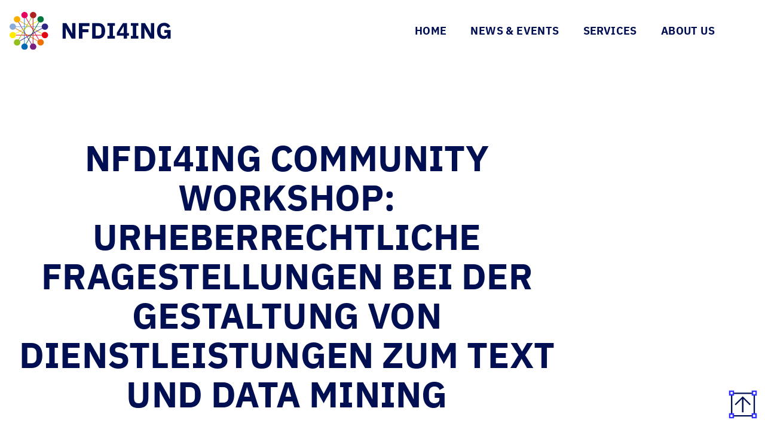

--- FILE ---
content_type: text/html; charset=UTF-8
request_url: https://nfdi4ing.de/ws-elsa-tdm/
body_size: 25115
content:
<!DOCTYPE html>
<html lang="en-US">
<head><meta charset="UTF-8"><script>if(navigator.userAgent.match(/MSIE|Internet Explorer/i)||navigator.userAgent.match(/Trident\/7\..*?rv:11/i)){var href=document.location.href;if(!href.match(/[?&]nowprocket/)){if(href.indexOf("?")==-1){if(href.indexOf("#")==-1){document.location.href=href+"?nowprocket=1"}else{document.location.href=href.replace("#","?nowprocket=1#")}}else{if(href.indexOf("#")==-1){document.location.href=href+"&nowprocket=1"}else{document.location.href=href.replace("#","&nowprocket=1#")}}}}</script><script>(()=>{class RocketLazyLoadScripts{constructor(){this.v="2.0.4",this.userEvents=["keydown","keyup","mousedown","mouseup","mousemove","mouseover","mouseout","touchmove","touchstart","touchend","touchcancel","wheel","click","dblclick","input"],this.attributeEvents=["onblur","onclick","oncontextmenu","ondblclick","onfocus","onmousedown","onmouseenter","onmouseleave","onmousemove","onmouseout","onmouseover","onmouseup","onmousewheel","onscroll","onsubmit"]}async t(){this.i(),this.o(),/iP(ad|hone)/.test(navigator.userAgent)&&this.h(),this.u(),this.l(this),this.m(),this.k(this),this.p(this),this._(),await Promise.all([this.R(),this.L()]),this.lastBreath=Date.now(),this.S(this),this.P(),this.D(),this.O(),this.M(),await this.C(this.delayedScripts.normal),await this.C(this.delayedScripts.defer),await this.C(this.delayedScripts.async),await this.T(),await this.F(),await this.j(),await this.A(),window.dispatchEvent(new Event("rocket-allScriptsLoaded")),this.everythingLoaded=!0,this.lastTouchEnd&&await new Promise(t=>setTimeout(t,500-Date.now()+this.lastTouchEnd)),this.I(),this.H(),this.U(),this.W()}i(){this.CSPIssue=sessionStorage.getItem("rocketCSPIssue"),document.addEventListener("securitypolicyviolation",t=>{this.CSPIssue||"script-src-elem"!==t.violatedDirective||"data"!==t.blockedURI||(this.CSPIssue=!0,sessionStorage.setItem("rocketCSPIssue",!0))},{isRocket:!0})}o(){window.addEventListener("pageshow",t=>{this.persisted=t.persisted,this.realWindowLoadedFired=!0},{isRocket:!0}),window.addEventListener("pagehide",()=>{this.onFirstUserAction=null},{isRocket:!0})}h(){let t;function e(e){t=e}window.addEventListener("touchstart",e,{isRocket:!0}),window.addEventListener("touchend",function i(o){o.changedTouches[0]&&t.changedTouches[0]&&Math.abs(o.changedTouches[0].pageX-t.changedTouches[0].pageX)<10&&Math.abs(o.changedTouches[0].pageY-t.changedTouches[0].pageY)<10&&o.timeStamp-t.timeStamp<200&&(window.removeEventListener("touchstart",e,{isRocket:!0}),window.removeEventListener("touchend",i,{isRocket:!0}),"INPUT"===o.target.tagName&&"text"===o.target.type||(o.target.dispatchEvent(new TouchEvent("touchend",{target:o.target,bubbles:!0})),o.target.dispatchEvent(new MouseEvent("mouseover",{target:o.target,bubbles:!0})),o.target.dispatchEvent(new PointerEvent("click",{target:o.target,bubbles:!0,cancelable:!0,detail:1,clientX:o.changedTouches[0].clientX,clientY:o.changedTouches[0].clientY})),event.preventDefault()))},{isRocket:!0})}q(t){this.userActionTriggered||("mousemove"!==t.type||this.firstMousemoveIgnored?"keyup"===t.type||"mouseover"===t.type||"mouseout"===t.type||(this.userActionTriggered=!0,this.onFirstUserAction&&this.onFirstUserAction()):this.firstMousemoveIgnored=!0),"click"===t.type&&t.preventDefault(),t.stopPropagation(),t.stopImmediatePropagation(),"touchstart"===this.lastEvent&&"touchend"===t.type&&(this.lastTouchEnd=Date.now()),"click"===t.type&&(this.lastTouchEnd=0),this.lastEvent=t.type,t.composedPath&&t.composedPath()[0].getRootNode()instanceof ShadowRoot&&(t.rocketTarget=t.composedPath()[0]),this.savedUserEvents.push(t)}u(){this.savedUserEvents=[],this.userEventHandler=this.q.bind(this),this.userEvents.forEach(t=>window.addEventListener(t,this.userEventHandler,{passive:!1,isRocket:!0})),document.addEventListener("visibilitychange",this.userEventHandler,{isRocket:!0})}U(){this.userEvents.forEach(t=>window.removeEventListener(t,this.userEventHandler,{passive:!1,isRocket:!0})),document.removeEventListener("visibilitychange",this.userEventHandler,{isRocket:!0}),this.savedUserEvents.forEach(t=>{(t.rocketTarget||t.target).dispatchEvent(new window[t.constructor.name](t.type,t))})}m(){const t="return false",e=Array.from(this.attributeEvents,t=>"data-rocket-"+t),i="["+this.attributeEvents.join("],[")+"]",o="[data-rocket-"+this.attributeEvents.join("],[data-rocket-")+"]",s=(e,i,o)=>{o&&o!==t&&(e.setAttribute("data-rocket-"+i,o),e["rocket"+i]=new Function("event",o),e.setAttribute(i,t))};new MutationObserver(t=>{for(const n of t)"attributes"===n.type&&(n.attributeName.startsWith("data-rocket-")||this.everythingLoaded?n.attributeName.startsWith("data-rocket-")&&this.everythingLoaded&&this.N(n.target,n.attributeName.substring(12)):s(n.target,n.attributeName,n.target.getAttribute(n.attributeName))),"childList"===n.type&&n.addedNodes.forEach(t=>{if(t.nodeType===Node.ELEMENT_NODE)if(this.everythingLoaded)for(const i of[t,...t.querySelectorAll(o)])for(const t of i.getAttributeNames())e.includes(t)&&this.N(i,t.substring(12));else for(const e of[t,...t.querySelectorAll(i)])for(const t of e.getAttributeNames())this.attributeEvents.includes(t)&&s(e,t,e.getAttribute(t))})}).observe(document,{subtree:!0,childList:!0,attributeFilter:[...this.attributeEvents,...e]})}I(){this.attributeEvents.forEach(t=>{document.querySelectorAll("[data-rocket-"+t+"]").forEach(e=>{this.N(e,t)})})}N(t,e){const i=t.getAttribute("data-rocket-"+e);i&&(t.setAttribute(e,i),t.removeAttribute("data-rocket-"+e))}k(t){Object.defineProperty(HTMLElement.prototype,"onclick",{get(){return this.rocketonclick||null},set(e){this.rocketonclick=e,this.setAttribute(t.everythingLoaded?"onclick":"data-rocket-onclick","this.rocketonclick(event)")}})}S(t){function e(e,i){let o=e[i];e[i]=null,Object.defineProperty(e,i,{get:()=>o,set(s){t.everythingLoaded?o=s:e["rocket"+i]=o=s}})}e(document,"onreadystatechange"),e(window,"onload"),e(window,"onpageshow");try{Object.defineProperty(document,"readyState",{get:()=>t.rocketReadyState,set(e){t.rocketReadyState=e},configurable:!0}),document.readyState="loading"}catch(t){console.log("WPRocket DJE readyState conflict, bypassing")}}l(t){this.originalAddEventListener=EventTarget.prototype.addEventListener,this.originalRemoveEventListener=EventTarget.prototype.removeEventListener,this.savedEventListeners=[],EventTarget.prototype.addEventListener=function(e,i,o){o&&o.isRocket||!t.B(e,this)&&!t.userEvents.includes(e)||t.B(e,this)&&!t.userActionTriggered||e.startsWith("rocket-")||t.everythingLoaded?t.originalAddEventListener.call(this,e,i,o):(t.savedEventListeners.push({target:this,remove:!1,type:e,func:i,options:o}),"mouseenter"!==e&&"mouseleave"!==e||t.originalAddEventListener.call(this,e,t.savedUserEvents.push,o))},EventTarget.prototype.removeEventListener=function(e,i,o){o&&o.isRocket||!t.B(e,this)&&!t.userEvents.includes(e)||t.B(e,this)&&!t.userActionTriggered||e.startsWith("rocket-")||t.everythingLoaded?t.originalRemoveEventListener.call(this,e,i,o):t.savedEventListeners.push({target:this,remove:!0,type:e,func:i,options:o})}}J(t,e){this.savedEventListeners=this.savedEventListeners.filter(i=>{let o=i.type,s=i.target||window;return e!==o||t!==s||(this.B(o,s)&&(i.type="rocket-"+o),this.$(i),!1)})}H(){EventTarget.prototype.addEventListener=this.originalAddEventListener,EventTarget.prototype.removeEventListener=this.originalRemoveEventListener,this.savedEventListeners.forEach(t=>this.$(t))}$(t){t.remove?this.originalRemoveEventListener.call(t.target,t.type,t.func,t.options):this.originalAddEventListener.call(t.target,t.type,t.func,t.options)}p(t){let e;function i(e){return t.everythingLoaded?e:e.split(" ").map(t=>"load"===t||t.startsWith("load.")?"rocket-jquery-load":t).join(" ")}function o(o){function s(e){const s=o.fn[e];o.fn[e]=o.fn.init.prototype[e]=function(){return this[0]===window&&t.userActionTriggered&&("string"==typeof arguments[0]||arguments[0]instanceof String?arguments[0]=i(arguments[0]):"object"==typeof arguments[0]&&Object.keys(arguments[0]).forEach(t=>{const e=arguments[0][t];delete arguments[0][t],arguments[0][i(t)]=e})),s.apply(this,arguments),this}}if(o&&o.fn&&!t.allJQueries.includes(o)){const e={DOMContentLoaded:[],"rocket-DOMContentLoaded":[]};for(const t in e)document.addEventListener(t,()=>{e[t].forEach(t=>t())},{isRocket:!0});o.fn.ready=o.fn.init.prototype.ready=function(i){function s(){parseInt(o.fn.jquery)>2?setTimeout(()=>i.bind(document)(o)):i.bind(document)(o)}return"function"==typeof i&&(t.realDomReadyFired?!t.userActionTriggered||t.fauxDomReadyFired?s():e["rocket-DOMContentLoaded"].push(s):e.DOMContentLoaded.push(s)),o([])},s("on"),s("one"),s("off"),t.allJQueries.push(o)}e=o}t.allJQueries=[],o(window.jQuery),Object.defineProperty(window,"jQuery",{get:()=>e,set(t){o(t)}})}P(){const t=new Map;document.write=document.writeln=function(e){const i=document.currentScript,o=document.createRange(),s=i.parentElement;let n=t.get(i);void 0===n&&(n=i.nextSibling,t.set(i,n));const c=document.createDocumentFragment();o.setStart(c,0),c.appendChild(o.createContextualFragment(e)),s.insertBefore(c,n)}}async R(){return new Promise(t=>{this.userActionTriggered?t():this.onFirstUserAction=t})}async L(){return new Promise(t=>{document.addEventListener("DOMContentLoaded",()=>{this.realDomReadyFired=!0,t()},{isRocket:!0})})}async j(){return this.realWindowLoadedFired?Promise.resolve():new Promise(t=>{window.addEventListener("load",t,{isRocket:!0})})}M(){this.pendingScripts=[];this.scriptsMutationObserver=new MutationObserver(t=>{for(const e of t)e.addedNodes.forEach(t=>{"SCRIPT"!==t.tagName||t.noModule||t.isWPRocket||this.pendingScripts.push({script:t,promise:new Promise(e=>{const i=()=>{const i=this.pendingScripts.findIndex(e=>e.script===t);i>=0&&this.pendingScripts.splice(i,1),e()};t.addEventListener("load",i,{isRocket:!0}),t.addEventListener("error",i,{isRocket:!0}),setTimeout(i,1e3)})})})}),this.scriptsMutationObserver.observe(document,{childList:!0,subtree:!0})}async F(){await this.X(),this.pendingScripts.length?(await this.pendingScripts[0].promise,await this.F()):this.scriptsMutationObserver.disconnect()}D(){this.delayedScripts={normal:[],async:[],defer:[]},document.querySelectorAll("script[type$=rocketlazyloadscript]").forEach(t=>{t.hasAttribute("data-rocket-src")?t.hasAttribute("async")&&!1!==t.async?this.delayedScripts.async.push(t):t.hasAttribute("defer")&&!1!==t.defer||"module"===t.getAttribute("data-rocket-type")?this.delayedScripts.defer.push(t):this.delayedScripts.normal.push(t):this.delayedScripts.normal.push(t)})}async _(){await this.L();let t=[];document.querySelectorAll("script[type$=rocketlazyloadscript][data-rocket-src]").forEach(e=>{let i=e.getAttribute("data-rocket-src");if(i&&!i.startsWith("data:")){i.startsWith("//")&&(i=location.protocol+i);try{const o=new URL(i).origin;o!==location.origin&&t.push({src:o,crossOrigin:e.crossOrigin||"module"===e.getAttribute("data-rocket-type")})}catch(t){}}}),t=[...new Map(t.map(t=>[JSON.stringify(t),t])).values()],this.Y(t,"preconnect")}async G(t){if(await this.K(),!0!==t.noModule||!("noModule"in HTMLScriptElement.prototype))return new Promise(e=>{let i;function o(){(i||t).setAttribute("data-rocket-status","executed"),e()}try{if(navigator.userAgent.includes("Firefox/")||""===navigator.vendor||this.CSPIssue)i=document.createElement("script"),[...t.attributes].forEach(t=>{let e=t.nodeName;"type"!==e&&("data-rocket-type"===e&&(e="type"),"data-rocket-src"===e&&(e="src"),i.setAttribute(e,t.nodeValue))}),t.text&&(i.text=t.text),t.nonce&&(i.nonce=t.nonce),i.hasAttribute("src")?(i.addEventListener("load",o,{isRocket:!0}),i.addEventListener("error",()=>{i.setAttribute("data-rocket-status","failed-network"),e()},{isRocket:!0}),setTimeout(()=>{i.isConnected||e()},1)):(i.text=t.text,o()),i.isWPRocket=!0,t.parentNode.replaceChild(i,t);else{const i=t.getAttribute("data-rocket-type"),s=t.getAttribute("data-rocket-src");i?(t.type=i,t.removeAttribute("data-rocket-type")):t.removeAttribute("type"),t.addEventListener("load",o,{isRocket:!0}),t.addEventListener("error",i=>{this.CSPIssue&&i.target.src.startsWith("data:")?(console.log("WPRocket: CSP fallback activated"),t.removeAttribute("src"),this.G(t).then(e)):(t.setAttribute("data-rocket-status","failed-network"),e())},{isRocket:!0}),s?(t.fetchPriority="high",t.removeAttribute("data-rocket-src"),t.src=s):t.src="data:text/javascript;base64,"+window.btoa(unescape(encodeURIComponent(t.text)))}}catch(i){t.setAttribute("data-rocket-status","failed-transform"),e()}});t.setAttribute("data-rocket-status","skipped")}async C(t){const e=t.shift();return e?(e.isConnected&&await this.G(e),this.C(t)):Promise.resolve()}O(){this.Y([...this.delayedScripts.normal,...this.delayedScripts.defer,...this.delayedScripts.async],"preload")}Y(t,e){this.trash=this.trash||[];let i=!0;var o=document.createDocumentFragment();t.forEach(t=>{const s=t.getAttribute&&t.getAttribute("data-rocket-src")||t.src;if(s&&!s.startsWith("data:")){const n=document.createElement("link");n.href=s,n.rel=e,"preconnect"!==e&&(n.as="script",n.fetchPriority=i?"high":"low"),t.getAttribute&&"module"===t.getAttribute("data-rocket-type")&&(n.crossOrigin=!0),t.crossOrigin&&(n.crossOrigin=t.crossOrigin),t.integrity&&(n.integrity=t.integrity),t.nonce&&(n.nonce=t.nonce),o.appendChild(n),this.trash.push(n),i=!1}}),document.head.appendChild(o)}W(){this.trash.forEach(t=>t.remove())}async T(){try{document.readyState="interactive"}catch(t){}this.fauxDomReadyFired=!0;try{await this.K(),this.J(document,"readystatechange"),document.dispatchEvent(new Event("rocket-readystatechange")),await this.K(),document.rocketonreadystatechange&&document.rocketonreadystatechange(),await this.K(),this.J(document,"DOMContentLoaded"),document.dispatchEvent(new Event("rocket-DOMContentLoaded")),await this.K(),this.J(window,"DOMContentLoaded"),window.dispatchEvent(new Event("rocket-DOMContentLoaded"))}catch(t){console.error(t)}}async A(){try{document.readyState="complete"}catch(t){}try{await this.K(),this.J(document,"readystatechange"),document.dispatchEvent(new Event("rocket-readystatechange")),await this.K(),document.rocketonreadystatechange&&document.rocketonreadystatechange(),await this.K(),this.J(window,"load"),window.dispatchEvent(new Event("rocket-load")),await this.K(),window.rocketonload&&window.rocketonload(),await this.K(),this.allJQueries.forEach(t=>t(window).trigger("rocket-jquery-load")),await this.K(),this.J(window,"pageshow");const t=new Event("rocket-pageshow");t.persisted=this.persisted,window.dispatchEvent(t),await this.K(),window.rocketonpageshow&&window.rocketonpageshow({persisted:this.persisted})}catch(t){console.error(t)}}async K(){Date.now()-this.lastBreath>45&&(await this.X(),this.lastBreath=Date.now())}async X(){return document.hidden?new Promise(t=>setTimeout(t)):new Promise(t=>requestAnimationFrame(t))}B(t,e){return e===document&&"readystatechange"===t||(e===document&&"DOMContentLoaded"===t||(e===window&&"DOMContentLoaded"===t||(e===window&&"load"===t||e===window&&"pageshow"===t)))}static run(){(new RocketLazyLoadScripts).t()}}RocketLazyLoadScripts.run()})();</script>
	
	<meta name="viewport" content="width=device-width, initial-scale=1.0, viewport-fit=cover" />		<meta name='robots' content='index, follow, max-image-preview:large, max-snippet:-1, max-video-preview:-1' />

	<!-- This site is optimized with the Yoast SEO plugin v26.7 - https://yoast.com/wordpress/plugins/seo/ -->
	<title>NFDI4Ing Community Workshop: Urheberrechtliche Fragestellungen bei der Gestaltung von Dienstleistungen zum Text und Data Mining - NFDI4ING</title>
	<link rel="canonical" href="https://nfdi4ing.de/ws-elsa-tdm/" />
	<meta property="og:locale" content="en_US" />
	<meta property="og:type" content="article" />
	<meta property="og:title" content="NFDI4Ing Community Workshop: Urheberrechtliche Fragestellungen bei der Gestaltung von Dienstleistungen zum Text und Data Mining - NFDI4ING" />
	<meta property="og:description" content="Am 25. April 2023 veranstaltet die NFDI4Ing einen Workshop zu urheberrechtlichen Fragestellungen im Zusammenhang mit der Gestaltung von Dienstleistungen zum Text und Data Mining. Read more..." />
	<meta property="og:url" content="https://nfdi4ing.de/ws-elsa-tdm/" />
	<meta property="og:site_name" content="NFDI4ING" />
	<meta property="article:published_time" content="2023-04-25T10:00:42+00:00" />
	<meta name="author" content="Thorsten Schwetje" />
	<meta name="twitter:card" content="summary_large_image" />
	<meta name="twitter:label1" content="Written by" />
	<meta name="twitter:data1" content="Thorsten Schwetje" />
	<meta name="twitter:label2" content="Est. reading time" />
	<meta name="twitter:data2" content="1 minute" />
	<script type="application/ld+json" class="yoast-schema-graph">{"@context":"https://schema.org","@graph":[{"@type":"Article","@id":"https://nfdi4ing.de/ws-elsa-tdm/#article","isPartOf":{"@id":"https://nfdi4ing.de/ws-elsa-tdm/"},"author":{"name":"Thorsten Schwetje","@id":"https://nfdi4ing.de/#/schema/person/37f500fb5e7c002a090e5bd40e4d0453"},"headline":"NFDI4Ing Community Workshop: Urheberrechtliche Fragestellungen bei der Gestaltung von Dienstleistungen zum Text und Data Mining","datePublished":"2023-04-25T10:00:42+00:00","mainEntityOfPage":{"@id":"https://nfdi4ing.de/ws-elsa-tdm/"},"wordCount":244,"publisher":{"@id":"https://nfdi4ing.de/#organization"},"keywords":["nfdi4ingevent"],"articleSection":["Event"],"inLanguage":"en-US"},{"@type":"WebPage","@id":"https://nfdi4ing.de/ws-elsa-tdm/","url":"https://nfdi4ing.de/ws-elsa-tdm/","name":"NFDI4Ing Community Workshop: Urheberrechtliche Fragestellungen bei der Gestaltung von Dienstleistungen zum Text und Data Mining - NFDI4ING","isPartOf":{"@id":"https://nfdi4ing.de/#website"},"datePublished":"2023-04-25T10:00:42+00:00","breadcrumb":{"@id":"https://nfdi4ing.de/ws-elsa-tdm/#breadcrumb"},"inLanguage":"en-US","potentialAction":[{"@type":"ReadAction","target":["https://nfdi4ing.de/ws-elsa-tdm/"]}]},{"@type":"BreadcrumbList","@id":"https://nfdi4ing.de/ws-elsa-tdm/#breadcrumb","itemListElement":[{"@type":"ListItem","position":1,"name":"Home","item":"https://nfdi4ing.de/"},{"@type":"ListItem","position":2,"name":"NFDI4Ing Community Workshop: Urheberrechtliche Fragestellungen bei der Gestaltung von Dienstleistungen zum Text und Data Mining"}]},{"@type":"WebSite","@id":"https://nfdi4ing.de/#website","url":"https://nfdi4ing.de/","name":"NFDI4ING","description":"Research Data Management in Engineering Sciences","publisher":{"@id":"https://nfdi4ing.de/#organization"},"potentialAction":[{"@type":"SearchAction","target":{"@type":"EntryPoint","urlTemplate":"https://nfdi4ing.de/?s={search_term_string}"},"query-input":{"@type":"PropertyValueSpecification","valueRequired":true,"valueName":"search_term_string"}}],"inLanguage":"en-US"},{"@type":"Organization","@id":"https://nfdi4ing.de/#organization","name":"NFDI4ING","url":"https://nfdi4ing.de/","logo":{"@type":"ImageObject","inLanguage":"en-US","@id":"https://nfdi4ing.de/#/schema/logo/image/","url":"https://nfdi4ing.de/wp-content/uploads/2024/09/Logo_24.svg","contentUrl":"https://nfdi4ing.de/wp-content/uploads/2024/09/Logo_24.svg","caption":"NFDI4ING"},"image":{"@id":"https://nfdi4ing.de/#/schema/logo/image/"}},{"@type":"Person","@id":"https://nfdi4ing.de/#/schema/person/37f500fb5e7c002a090e5bd40e4d0453","name":"Thorsten Schwetje","image":{"@type":"ImageObject","inLanguage":"en-US","@id":"https://nfdi4ing.de/#/schema/person/image/","url":"https://secure.gravatar.com/avatar/93a01017e46f6d306fc670fd43d04e8ec58c3fc61f7629e6df03bf7825e63f12?s=96&d=mm&r=g","contentUrl":"https://secure.gravatar.com/avatar/93a01017e46f6d306fc670fd43d04e8ec58c3fc61f7629e6df03bf7825e63f12?s=96&d=mm&r=g","caption":"Thorsten Schwetje"},"url":"https://nfdi4ing.de/author/thorsten/"}]}</script>
	<!-- / Yoast SEO plugin. -->



<link rel="alternate" title="oEmbed (JSON)" type="application/json+oembed" href="https://nfdi4ing.de/wp-json/oembed/1.0/embed?url=https%3A%2F%2Fnfdi4ing.de%2Fws-elsa-tdm%2F" />
<link rel="alternate" title="oEmbed (XML)" type="text/xml+oembed" href="https://nfdi4ing.de/wp-json/oembed/1.0/embed?url=https%3A%2F%2Fnfdi4ing.de%2Fws-elsa-tdm%2F&#038;format=xml" />
<style id='wp-img-auto-sizes-contain-inline-css' type='text/css'>
img:is([sizes=auto i],[sizes^="auto," i]){contain-intrinsic-size:3000px 1500px}
/*# sourceURL=wp-img-auto-sizes-contain-inline-css */
</style>
<link rel='stylesheet' id='wp-block-library-css' href='https://nfdi4ing.de/wp-includes/css/dist/block-library/style.min.css?ver=11bee68e2f36c5ec172006657635d680' type='text/css' media='all' />
<style id='global-styles-inline-css' type='text/css'>
:root{--wp--preset--aspect-ratio--square: 1;--wp--preset--aspect-ratio--4-3: 4/3;--wp--preset--aspect-ratio--3-4: 3/4;--wp--preset--aspect-ratio--3-2: 3/2;--wp--preset--aspect-ratio--2-3: 2/3;--wp--preset--aspect-ratio--16-9: 16/9;--wp--preset--aspect-ratio--9-16: 9/16;--wp--preset--color--black: #000000;--wp--preset--color--cyan-bluish-gray: #abb8c3;--wp--preset--color--white: #ffffff;--wp--preset--color--pale-pink: #f78da7;--wp--preset--color--vivid-red: #cf2e2e;--wp--preset--color--luminous-vivid-orange: #ff6900;--wp--preset--color--luminous-vivid-amber: #fcb900;--wp--preset--color--light-green-cyan: #7bdcb5;--wp--preset--color--vivid-green-cyan: #00d084;--wp--preset--color--pale-cyan-blue: #8ed1fc;--wp--preset--color--vivid-cyan-blue: #0693e3;--wp--preset--color--vivid-purple: #9b51e0;--wp--preset--gradient--vivid-cyan-blue-to-vivid-purple: linear-gradient(135deg,rgb(6,147,227) 0%,rgb(155,81,224) 100%);--wp--preset--gradient--light-green-cyan-to-vivid-green-cyan: linear-gradient(135deg,rgb(122,220,180) 0%,rgb(0,208,130) 100%);--wp--preset--gradient--luminous-vivid-amber-to-luminous-vivid-orange: linear-gradient(135deg,rgb(252,185,0) 0%,rgb(255,105,0) 100%);--wp--preset--gradient--luminous-vivid-orange-to-vivid-red: linear-gradient(135deg,rgb(255,105,0) 0%,rgb(207,46,46) 100%);--wp--preset--gradient--very-light-gray-to-cyan-bluish-gray: linear-gradient(135deg,rgb(238,238,238) 0%,rgb(169,184,195) 100%);--wp--preset--gradient--cool-to-warm-spectrum: linear-gradient(135deg,rgb(74,234,220) 0%,rgb(151,120,209) 20%,rgb(207,42,186) 40%,rgb(238,44,130) 60%,rgb(251,105,98) 80%,rgb(254,248,76) 100%);--wp--preset--gradient--blush-light-purple: linear-gradient(135deg,rgb(255,206,236) 0%,rgb(152,150,240) 100%);--wp--preset--gradient--blush-bordeaux: linear-gradient(135deg,rgb(254,205,165) 0%,rgb(254,45,45) 50%,rgb(107,0,62) 100%);--wp--preset--gradient--luminous-dusk: linear-gradient(135deg,rgb(255,203,112) 0%,rgb(199,81,192) 50%,rgb(65,88,208) 100%);--wp--preset--gradient--pale-ocean: linear-gradient(135deg,rgb(255,245,203) 0%,rgb(182,227,212) 50%,rgb(51,167,181) 100%);--wp--preset--gradient--electric-grass: linear-gradient(135deg,rgb(202,248,128) 0%,rgb(113,206,126) 100%);--wp--preset--gradient--midnight: linear-gradient(135deg,rgb(2,3,129) 0%,rgb(40,116,252) 100%);--wp--preset--font-size--small: 13px;--wp--preset--font-size--medium: 20px;--wp--preset--font-size--large: 36px;--wp--preset--font-size--x-large: 42px;--wp--preset--spacing--20: 0.44rem;--wp--preset--spacing--30: 0.67rem;--wp--preset--spacing--40: 1rem;--wp--preset--spacing--50: 1.5rem;--wp--preset--spacing--60: 2.25rem;--wp--preset--spacing--70: 3.38rem;--wp--preset--spacing--80: 5.06rem;--wp--preset--shadow--natural: 6px 6px 9px rgba(0, 0, 0, 0.2);--wp--preset--shadow--deep: 12px 12px 50px rgba(0, 0, 0, 0.4);--wp--preset--shadow--sharp: 6px 6px 0px rgba(0, 0, 0, 0.2);--wp--preset--shadow--outlined: 6px 6px 0px -3px rgb(255, 255, 255), 6px 6px rgb(0, 0, 0);--wp--preset--shadow--crisp: 6px 6px 0px rgb(0, 0, 0);}:where(body) { margin: 0; }.wp-site-blocks > .alignleft { float: left; margin-right: 2em; }.wp-site-blocks > .alignright { float: right; margin-left: 2em; }.wp-site-blocks > .aligncenter { justify-content: center; margin-left: auto; margin-right: auto; }:where(.is-layout-flex){gap: 0.5em;}:where(.is-layout-grid){gap: 0.5em;}.is-layout-flow > .alignleft{float: left;margin-inline-start: 0;margin-inline-end: 2em;}.is-layout-flow > .alignright{float: right;margin-inline-start: 2em;margin-inline-end: 0;}.is-layout-flow > .aligncenter{margin-left: auto !important;margin-right: auto !important;}.is-layout-constrained > .alignleft{float: left;margin-inline-start: 0;margin-inline-end: 2em;}.is-layout-constrained > .alignright{float: right;margin-inline-start: 2em;margin-inline-end: 0;}.is-layout-constrained > .aligncenter{margin-left: auto !important;margin-right: auto !important;}.is-layout-constrained > :where(:not(.alignleft):not(.alignright):not(.alignfull)){margin-left: auto !important;margin-right: auto !important;}body .is-layout-flex{display: flex;}.is-layout-flex{flex-wrap: wrap;align-items: center;}.is-layout-flex > :is(*, div){margin: 0;}body .is-layout-grid{display: grid;}.is-layout-grid > :is(*, div){margin: 0;}body{padding-top: 0px;padding-right: 0px;padding-bottom: 0px;padding-left: 0px;}a:where(:not(.wp-element-button)){text-decoration: underline;}:root :where(.wp-element-button, .wp-block-button__link){background-color: #32373c;border-width: 0;color: #fff;font-family: inherit;font-size: inherit;font-style: inherit;font-weight: inherit;letter-spacing: inherit;line-height: inherit;padding-top: calc(0.667em + 2px);padding-right: calc(1.333em + 2px);padding-bottom: calc(0.667em + 2px);padding-left: calc(1.333em + 2px);text-decoration: none;text-transform: inherit;}.has-black-color{color: var(--wp--preset--color--black) !important;}.has-cyan-bluish-gray-color{color: var(--wp--preset--color--cyan-bluish-gray) !important;}.has-white-color{color: var(--wp--preset--color--white) !important;}.has-pale-pink-color{color: var(--wp--preset--color--pale-pink) !important;}.has-vivid-red-color{color: var(--wp--preset--color--vivid-red) !important;}.has-luminous-vivid-orange-color{color: var(--wp--preset--color--luminous-vivid-orange) !important;}.has-luminous-vivid-amber-color{color: var(--wp--preset--color--luminous-vivid-amber) !important;}.has-light-green-cyan-color{color: var(--wp--preset--color--light-green-cyan) !important;}.has-vivid-green-cyan-color{color: var(--wp--preset--color--vivid-green-cyan) !important;}.has-pale-cyan-blue-color{color: var(--wp--preset--color--pale-cyan-blue) !important;}.has-vivid-cyan-blue-color{color: var(--wp--preset--color--vivid-cyan-blue) !important;}.has-vivid-purple-color{color: var(--wp--preset--color--vivid-purple) !important;}.has-black-background-color{background-color: var(--wp--preset--color--black) !important;}.has-cyan-bluish-gray-background-color{background-color: var(--wp--preset--color--cyan-bluish-gray) !important;}.has-white-background-color{background-color: var(--wp--preset--color--white) !important;}.has-pale-pink-background-color{background-color: var(--wp--preset--color--pale-pink) !important;}.has-vivid-red-background-color{background-color: var(--wp--preset--color--vivid-red) !important;}.has-luminous-vivid-orange-background-color{background-color: var(--wp--preset--color--luminous-vivid-orange) !important;}.has-luminous-vivid-amber-background-color{background-color: var(--wp--preset--color--luminous-vivid-amber) !important;}.has-light-green-cyan-background-color{background-color: var(--wp--preset--color--light-green-cyan) !important;}.has-vivid-green-cyan-background-color{background-color: var(--wp--preset--color--vivid-green-cyan) !important;}.has-pale-cyan-blue-background-color{background-color: var(--wp--preset--color--pale-cyan-blue) !important;}.has-vivid-cyan-blue-background-color{background-color: var(--wp--preset--color--vivid-cyan-blue) !important;}.has-vivid-purple-background-color{background-color: var(--wp--preset--color--vivid-purple) !important;}.has-black-border-color{border-color: var(--wp--preset--color--black) !important;}.has-cyan-bluish-gray-border-color{border-color: var(--wp--preset--color--cyan-bluish-gray) !important;}.has-white-border-color{border-color: var(--wp--preset--color--white) !important;}.has-pale-pink-border-color{border-color: var(--wp--preset--color--pale-pink) !important;}.has-vivid-red-border-color{border-color: var(--wp--preset--color--vivid-red) !important;}.has-luminous-vivid-orange-border-color{border-color: var(--wp--preset--color--luminous-vivid-orange) !important;}.has-luminous-vivid-amber-border-color{border-color: var(--wp--preset--color--luminous-vivid-amber) !important;}.has-light-green-cyan-border-color{border-color: var(--wp--preset--color--light-green-cyan) !important;}.has-vivid-green-cyan-border-color{border-color: var(--wp--preset--color--vivid-green-cyan) !important;}.has-pale-cyan-blue-border-color{border-color: var(--wp--preset--color--pale-cyan-blue) !important;}.has-vivid-cyan-blue-border-color{border-color: var(--wp--preset--color--vivid-cyan-blue) !important;}.has-vivid-purple-border-color{border-color: var(--wp--preset--color--vivid-purple) !important;}.has-vivid-cyan-blue-to-vivid-purple-gradient-background{background: var(--wp--preset--gradient--vivid-cyan-blue-to-vivid-purple) !important;}.has-light-green-cyan-to-vivid-green-cyan-gradient-background{background: var(--wp--preset--gradient--light-green-cyan-to-vivid-green-cyan) !important;}.has-luminous-vivid-amber-to-luminous-vivid-orange-gradient-background{background: var(--wp--preset--gradient--luminous-vivid-amber-to-luminous-vivid-orange) !important;}.has-luminous-vivid-orange-to-vivid-red-gradient-background{background: var(--wp--preset--gradient--luminous-vivid-orange-to-vivid-red) !important;}.has-very-light-gray-to-cyan-bluish-gray-gradient-background{background: var(--wp--preset--gradient--very-light-gray-to-cyan-bluish-gray) !important;}.has-cool-to-warm-spectrum-gradient-background{background: var(--wp--preset--gradient--cool-to-warm-spectrum) !important;}.has-blush-light-purple-gradient-background{background: var(--wp--preset--gradient--blush-light-purple) !important;}.has-blush-bordeaux-gradient-background{background: var(--wp--preset--gradient--blush-bordeaux) !important;}.has-luminous-dusk-gradient-background{background: var(--wp--preset--gradient--luminous-dusk) !important;}.has-pale-ocean-gradient-background{background: var(--wp--preset--gradient--pale-ocean) !important;}.has-electric-grass-gradient-background{background: var(--wp--preset--gradient--electric-grass) !important;}.has-midnight-gradient-background{background: var(--wp--preset--gradient--midnight) !important;}.has-small-font-size{font-size: var(--wp--preset--font-size--small) !important;}.has-medium-font-size{font-size: var(--wp--preset--font-size--medium) !important;}.has-large-font-size{font-size: var(--wp--preset--font-size--large) !important;}.has-x-large-font-size{font-size: var(--wp--preset--font-size--x-large) !important;}
:where(.wp-block-post-template.is-layout-flex){gap: 1.25em;}:where(.wp-block-post-template.is-layout-grid){gap: 1.25em;}
:where(.wp-block-term-template.is-layout-flex){gap: 1.25em;}:where(.wp-block-term-template.is-layout-grid){gap: 1.25em;}
:where(.wp-block-columns.is-layout-flex){gap: 2em;}:where(.wp-block-columns.is-layout-grid){gap: 2em;}
:root :where(.wp-block-pullquote){font-size: 1.5em;line-height: 1.6;}
/*# sourceURL=global-styles-inline-css */
</style>
<link rel='stylesheet' id='elementor-frontend-css' href='https://nfdi4ing.de/wp-content/plugins/elementor/assets/css/frontend.min.css?ver=3.34.1' type='text/css' media='all' />
<link rel='stylesheet' id='widget-image-css' href='https://nfdi4ing.de/wp-content/plugins/elementor/assets/css/widget-image.min.css?ver=3.34.1' type='text/css' media='all' />
<link rel='stylesheet' id='widget-nav-menu-css' href='https://nfdi4ing.de/wp-content/plugins/elementor-pro/assets/css/widget-nav-menu.min.css?ver=3.34.0' type='text/css' media='all' />
<link rel='stylesheet' id='widget-spacer-css' href='https://nfdi4ing.de/wp-content/plugins/elementor/assets/css/widget-spacer.min.css?ver=3.34.1' type='text/css' media='all' />
<link rel='stylesheet' id='widget-divider-css' href='https://nfdi4ing.de/wp-content/plugins/elementor/assets/css/widget-divider.min.css?ver=3.34.1' type='text/css' media='all' />
<link rel='stylesheet' id='widget-search-form-css' href='https://nfdi4ing.de/wp-content/plugins/elementor-pro/assets/css/widget-search-form.min.css?ver=3.34.0' type='text/css' media='all' />
<link rel='stylesheet' id='elementor-icons-shared-0-css' href='https://nfdi4ing.de/wp-content/plugins/elementor/assets/lib/font-awesome/css/fontawesome.min.css?ver=5.15.3' type='text/css' media='all' />
<link rel='stylesheet' id='elementor-icons-fa-solid-css' href='https://nfdi4ing.de/wp-content/plugins/elementor/assets/lib/font-awesome/css/solid.min.css?ver=5.15.3' type='text/css' media='all' />
<link rel='stylesheet' id='widget-social-icons-css' href='https://nfdi4ing.de/wp-content/plugins/elementor/assets/css/widget-social-icons.min.css?ver=3.34.1' type='text/css' media='all' />
<link rel='stylesheet' id='e-apple-webkit-css' href='https://nfdi4ing.de/wp-content/plugins/elementor/assets/css/conditionals/apple-webkit.min.css?ver=3.34.1' type='text/css' media='all' />
<link rel='stylesheet' id='widget-menu-anchor-css' href='https://nfdi4ing.de/wp-content/plugins/elementor/assets/css/widget-menu-anchor.min.css?ver=3.34.1' type='text/css' media='all' />
<link rel='stylesheet' id='widget-heading-css' href='https://nfdi4ing.de/wp-content/plugins/elementor/assets/css/widget-heading.min.css?ver=3.34.1' type='text/css' media='all' />
<link rel='stylesheet' id='widget-post-info-css' href='https://nfdi4ing.de/wp-content/plugins/elementor-pro/assets/css/widget-post-info.min.css?ver=3.34.0' type='text/css' media='all' />
<link rel='stylesheet' id='widget-icon-list-css' href='https://nfdi4ing.de/wp-content/plugins/elementor/assets/css/widget-icon-list.min.css?ver=3.34.1' type='text/css' media='all' />
<link rel='stylesheet' id='elementor-icons-fa-regular-css' href='https://nfdi4ing.de/wp-content/plugins/elementor/assets/lib/font-awesome/css/regular.min.css?ver=5.15.3' type='text/css' media='all' />
<link rel='stylesheet' id='elementor-icons-css' href='https://nfdi4ing.de/wp-content/plugins/elementor/assets/lib/eicons/css/elementor-icons.min.css?ver=5.45.0' type='text/css' media='all' />
<link rel='stylesheet' id='elementor-post-2030-css' href='https://nfdi4ing.de/wp-content/uploads/elementor/css/post-2030.css?ver=1768927866' type='text/css' media='all' />
<link rel='stylesheet' id='elementor-post-22456-css' href='https://nfdi4ing.de/wp-content/uploads/elementor/css/post-22456.css?ver=1768927866' type='text/css' media='all' />
<link rel='stylesheet' id='elementor-post-22688-css' href='https://nfdi4ing.de/wp-content/uploads/elementor/css/post-22688.css?ver=1768927866' type='text/css' media='all' />
<link rel='stylesheet' id='elementor-post-25112-css' href='https://nfdi4ing.de/wp-content/uploads/elementor/css/post-25112.css?ver=1768927868' type='text/css' media='all' />
<link rel='stylesheet' id='newsletter-css' href='https://nfdi4ing.de/wp-content/plugins/newsletter/style.css?ver=9.1.0' type='text/css' media='all' />
<link rel='stylesheet' id='sage/main.css-css' href='https://nfdi4ing.de/wp-content/themes/nfdi4ing/dist/styles/main_cf2f4ac3.css' type='text/css' media='all' />
<link rel='stylesheet' id='elementor-icons-fa-brands-css' href='https://nfdi4ing.de/wp-content/plugins/elementor/assets/lib/font-awesome/css/brands.min.css?ver=5.15.3' type='text/css' media='all' />
<script type="rocketlazyloadscript" data-rocket-type="text/javascript" data-rocket-src="https://nfdi4ing.de/wp-includes/js/jquery/jquery.min.js?ver=3.7.1" id="jquery-core-js"></script>
<script type="rocketlazyloadscript" data-rocket-type="text/javascript" data-rocket-src="https://nfdi4ing.de/wp-includes/js/jquery/jquery-migrate.min.js?ver=3.4.1" id="jquery-migrate-js"></script>
<link rel="https://api.w.org/" href="https://nfdi4ing.de/wp-json/" /><link rel="alternate" title="JSON" type="application/json" href="https://nfdi4ing.de/wp-json/wp/v2/posts/18117" /><link rel="EditURI" type="application/rsd+xml" title="RSD" href="https://nfdi4ing.de/xmlrpc.php?rsd" />

<link rel='shortlink' href='https://nfdi4ing.de/?p=18117' />
<meta name="generator" content="Elementor 3.34.1; features: additional_custom_breakpoints; settings: css_print_method-external, google_font-enabled, font_display-block">
			<style>
				.e-con.e-parent:nth-of-type(n+4):not(.e-lazyloaded):not(.e-no-lazyload),
				.e-con.e-parent:nth-of-type(n+4):not(.e-lazyloaded):not(.e-no-lazyload) * {
					background-image: none !important;
				}
				@media screen and (max-height: 1024px) {
					.e-con.e-parent:nth-of-type(n+3):not(.e-lazyloaded):not(.e-no-lazyload),
					.e-con.e-parent:nth-of-type(n+3):not(.e-lazyloaded):not(.e-no-lazyload) * {
						background-image: none !important;
					}
				}
				@media screen and (max-height: 640px) {
					.e-con.e-parent:nth-of-type(n+2):not(.e-lazyloaded):not(.e-no-lazyload),
					.e-con.e-parent:nth-of-type(n+2):not(.e-lazyloaded):not(.e-no-lazyload) * {
						background-image: none !important;
					}
				}
			</style>
						<meta name="theme-color" content="#FFFFFF">
			<link rel="icon" href="https://nfdi4ing.de/wp-content/uploads/2020/01/cropped-signet-32x32.png" sizes="32x32" />
<link rel="icon" href="https://nfdi4ing.de/wp-content/uploads/2020/01/cropped-signet-192x192.png" sizes="192x192" />
<link rel="apple-touch-icon" href="https://nfdi4ing.de/wp-content/uploads/2020/01/cropped-signet-180x180.png" />
<meta name="msapplication-TileImage" content="https://nfdi4ing.de/wp-content/uploads/2020/01/cropped-signet-270x270.png" />
<meta name="generator" content="WP Rocket 3.20.3" data-wpr-features="wpr_delay_js wpr_preload_links wpr_desktop" /></head>
<body class="wp-singular post-template-default single single-post postid-18117 single-format-standard wp-custom-logo wp-theme-nfdi4ingresources ws-elsa-tdm app-data index-data singular-data single-data single-post-data single-post-ws-elsa-tdm-data elementor-default elementor-template-full-width elementor-kit-2030 elementor-page-25112">
		<header data-rocket-location-hash="fe9c4370121198aaff82dba3ace6c1ee" data-elementor-type="header" data-elementor-id="22456" class="elementor elementor-22456 elementor-location-header" data-elementor-post-type="elementor_library">
					<section data-rocket-location-hash="5b3a246d5392f088121295d0bd4c178d" class="elementor-section elementor-top-section elementor-element elementor-element-f229a86 elementor-section-content-middle elementor-section-boxed elementor-section-height-default elementor-section-height-default" data-id="f229a86" data-element_type="section">
						<div data-rocket-location-hash="0b3376bad69c5a64f5d59c7096455786" class="elementor-container elementor-column-gap-no">
					<header class="elementor-column elementor-col-50 elementor-top-column elementor-element elementor-element-5018fb4" data-id="5018fb4" data-element_type="column">
			<div class="elementor-widget-wrap elementor-element-populated">
						<div class="elementor-element elementor-element-1fabb56 elementor-widget-mobile__width-auto elementor-widget elementor-widget-theme-site-logo elementor-widget-image" data-id="1fabb56" data-element_type="widget" data-widget_type="theme-site-logo.default">
				<div class="elementor-widget-container">
											<a href="https://nfdi4ing.de">
			<img src="https://nfdi4ing.de/wp-content/uploads/2024/09/Logo_24.svg" class="attachment-full size-full wp-image-22598" alt="" />				</a>
											</div>
				</div>
					</div>
		</header>
				<div class="elementor-column elementor-col-50 elementor-top-column elementor-element elementor-element-e1bb00b" data-id="e1bb00b" data-element_type="column">
			<div class="elementor-widget-wrap elementor-element-populated">
						<div class="elementor-element elementor-element-df04a03 elementor-nav-menu__align-end elementor-nav-menu--dropdown-mobile elementor-nav-menu--stretch elementor-widget-mobile__width-auto elementor-nav-menu__text-align-aside elementor-nav-menu--toggle elementor-nav-menu--burger elementor-widget elementor-widget-nav-menu" data-id="df04a03" data-element_type="widget" data-settings="{&quot;submenu_icon&quot;:{&quot;value&quot;:&quot;&lt;i class=\&quot;fas fa-angle-down\&quot; aria-hidden=\&quot;true\&quot;&gt;&lt;\/i&gt;&quot;,&quot;library&quot;:&quot;fa-solid&quot;},&quot;full_width&quot;:&quot;stretch&quot;,&quot;layout&quot;:&quot;horizontal&quot;,&quot;toggle&quot;:&quot;burger&quot;}" data-widget_type="nav-menu.default">
				<div class="elementor-widget-container">
								<nav aria-label="Menu" class="elementor-nav-menu--main elementor-nav-menu__container elementor-nav-menu--layout-horizontal e--pointer-underline e--animation-fade">
				<ul id="menu-1-df04a03" class="elementor-nav-menu"><li class="menu-item menu-item-type-post_type menu-item-object-page menu-item-home menu-item-22640"><a href="https://nfdi4ing.de/" class="elementor-item">Home</a></li>
<li class="menu-item menu-item-type-post_type menu-item-object-page menu-item-22639"><a href="https://nfdi4ing.de/home/25_news_events/" class="elementor-item">News &#038; Events</a></li>
<li class="menu-item menu-item-type-post_type menu-item-object-page menu-item-has-children menu-item-22638"><a href="https://nfdi4ing.de/home/25_services/" class="elementor-item">Services</a>
<ul class="sub-menu elementor-nav-menu--dropdown">
	<li class="menu-item menu-item-type-post_type menu-item-object-page menu-item-23291"><a href="https://nfdi4ing.de/home/25_services/25_serviceportfolio/" class="elementor-sub-item">Service Portfolio</a></li>
	<li class="menu-item menu-item-type-post_type menu-item-object-page menu-item-22645"><a href="https://nfdi4ing.de/home/25_services/25_helpdesk/" class="elementor-sub-item">Helpdesk</a></li>
	<li class="menu-item menu-item-type-post_type menu-item-object-page menu-item-23297"><a href="https://nfdi4ing.de/home/25_services/25_bespokeexperiments/" class="elementor-sub-item">Bespoke Experiments</a></li>
	<li class="menu-item menu-item-type-post_type menu-item-object-page menu-item-23296"><a href="https://nfdi4ing.de/home/25_services/25_researchsoftwareengineering/" class="elementor-sub-item">Research Software Engineering</a></li>
	<li class="menu-item menu-item-type-post_type menu-item-object-page menu-item-23295"><a href="https://nfdi4ing.de/home/25_services/25_provenancetracking/" class="elementor-sub-item">Provenance Tracking</a></li>
	<li class="menu-item menu-item-type-post_type menu-item-object-page menu-item-23294"><a href="https://nfdi4ing.de/home/25_services/25_highperformancecomputing/" class="elementor-sub-item">High Performance Computing</a></li>
	<li class="menu-item menu-item-type-post_type menu-item-object-page menu-item-23293"><a href="https://nfdi4ing.de/home/25_services/25_heterogeneousdatarequirements/" class="elementor-sub-item">Complex systems</a></li>
	<li class="menu-item menu-item-type-post_type menu-item-object-page menu-item-23292"><a href="https://nfdi4ing.de/home/25_services/25_manyparticipantsmanydevices/" class="elementor-sub-item">Data re-use &#038; enrichment</a></li>
</ul>
</li>
<li class="menu-item menu-item-type-post_type menu-item-object-page menu-item-has-children menu-item-22637"><a href="https://nfdi4ing.de/home/25_aboutus/" class="elementor-item">About Us</a>
<ul class="sub-menu elementor-nav-menu--dropdown">
	<li class="menu-item menu-item-type-post_type menu-item-object-page menu-item-23290"><a href="https://nfdi4ing.de/home/25_aboutus/25_consortium/" class="elementor-sub-item">The Consortium</a></li>
	<li class="menu-item menu-item-type-post_type menu-item-object-page menu-item-23289"><a href="https://nfdi4ing.de/home/25_aboutus/25_workprogramme/" class="elementor-sub-item">Work Programme</a></li>
	<li class="menu-item menu-item-type-post_type menu-item-object-page menu-item-24543"><a href="https://nfdi4ing.de/home/25_aboutus/25_archetypes/" class="elementor-sub-item">Archetypes</a></li>
	<li class="menu-item menu-item-type-post_type menu-item-object-page menu-item-23288"><a href="https://nfdi4ing.de/home/25_aboutus/25_governance/" class="elementor-sub-item">Governance</a></li>
	<li class="menu-item menu-item-type-post_type menu-item-object-page menu-item-24625"><a href="https://nfdi4ing.de/home/25_aboutus/25_participants/" class="elementor-sub-item">Participants</a></li>
	<li class="menu-item menu-item-type-post_type menu-item-object-page menu-item-23287"><a href="https://nfdi4ing.de/home/25_aboutus/25_publications/" class="elementor-sub-item">Publications</a></li>
</ul>
</li>
</ul>			</nav>
					<div class="elementor-menu-toggle" role="button" tabindex="0" aria-label="Menu Toggle" aria-expanded="false">
			<span class="elementor-menu-toggle__icon--open"><svg xmlns="http://www.w3.org/2000/svg" width="32" height="32" viewBox="0 0 32 32" fill="none"><path fill-rule="evenodd" clip-rule="evenodd" d="M28 17H4V15H28V17Z" fill="black"></path><path fill-rule="evenodd" clip-rule="evenodd" d="M28 25H4V23H28V25Z" fill="black"></path><path fill-rule="evenodd" clip-rule="evenodd" d="M28 9H4V7H28V9Z" fill="black"></path></svg></span><span class="elementor-menu-toggle__icon--close"><svg xmlns="http://www.w3.org/2000/svg" width="32" height="32" viewBox="0 0 32 32" fill="none"><path fill-rule="evenodd" clip-rule="evenodd" d="M26.6066 6.80858L6.80765 26.6076L5.39343 25.1934L25.1924 5.39437L26.6066 6.80858Z" fill="black"></path><path fill-rule="evenodd" clip-rule="evenodd" d="M6.80761 5.39422L26.6066 25.1932L25.1924 26.6074L5.39339 6.80843L6.80761 5.39422Z" fill="black"></path></svg></span>		</div>
					<nav class="elementor-nav-menu--dropdown elementor-nav-menu__container" aria-hidden="true">
				<ul id="menu-2-df04a03" class="elementor-nav-menu"><li class="menu-item menu-item-type-post_type menu-item-object-page menu-item-home menu-item-22640"><a href="https://nfdi4ing.de/" class="elementor-item" tabindex="-1">Home</a></li>
<li class="menu-item menu-item-type-post_type menu-item-object-page menu-item-22639"><a href="https://nfdi4ing.de/home/25_news_events/" class="elementor-item" tabindex="-1">News &#038; Events</a></li>
<li class="menu-item menu-item-type-post_type menu-item-object-page menu-item-has-children menu-item-22638"><a href="https://nfdi4ing.de/home/25_services/" class="elementor-item" tabindex="-1">Services</a>
<ul class="sub-menu elementor-nav-menu--dropdown">
	<li class="menu-item menu-item-type-post_type menu-item-object-page menu-item-23291"><a href="https://nfdi4ing.de/home/25_services/25_serviceportfolio/" class="elementor-sub-item" tabindex="-1">Service Portfolio</a></li>
	<li class="menu-item menu-item-type-post_type menu-item-object-page menu-item-22645"><a href="https://nfdi4ing.de/home/25_services/25_helpdesk/" class="elementor-sub-item" tabindex="-1">Helpdesk</a></li>
	<li class="menu-item menu-item-type-post_type menu-item-object-page menu-item-23297"><a href="https://nfdi4ing.de/home/25_services/25_bespokeexperiments/" class="elementor-sub-item" tabindex="-1">Bespoke Experiments</a></li>
	<li class="menu-item menu-item-type-post_type menu-item-object-page menu-item-23296"><a href="https://nfdi4ing.de/home/25_services/25_researchsoftwareengineering/" class="elementor-sub-item" tabindex="-1">Research Software Engineering</a></li>
	<li class="menu-item menu-item-type-post_type menu-item-object-page menu-item-23295"><a href="https://nfdi4ing.de/home/25_services/25_provenancetracking/" class="elementor-sub-item" tabindex="-1">Provenance Tracking</a></li>
	<li class="menu-item menu-item-type-post_type menu-item-object-page menu-item-23294"><a href="https://nfdi4ing.de/home/25_services/25_highperformancecomputing/" class="elementor-sub-item" tabindex="-1">High Performance Computing</a></li>
	<li class="menu-item menu-item-type-post_type menu-item-object-page menu-item-23293"><a href="https://nfdi4ing.de/home/25_services/25_heterogeneousdatarequirements/" class="elementor-sub-item" tabindex="-1">Complex systems</a></li>
	<li class="menu-item menu-item-type-post_type menu-item-object-page menu-item-23292"><a href="https://nfdi4ing.de/home/25_services/25_manyparticipantsmanydevices/" class="elementor-sub-item" tabindex="-1">Data re-use &#038; enrichment</a></li>
</ul>
</li>
<li class="menu-item menu-item-type-post_type menu-item-object-page menu-item-has-children menu-item-22637"><a href="https://nfdi4ing.de/home/25_aboutus/" class="elementor-item" tabindex="-1">About Us</a>
<ul class="sub-menu elementor-nav-menu--dropdown">
	<li class="menu-item menu-item-type-post_type menu-item-object-page menu-item-23290"><a href="https://nfdi4ing.de/home/25_aboutus/25_consortium/" class="elementor-sub-item" tabindex="-1">The Consortium</a></li>
	<li class="menu-item menu-item-type-post_type menu-item-object-page menu-item-23289"><a href="https://nfdi4ing.de/home/25_aboutus/25_workprogramme/" class="elementor-sub-item" tabindex="-1">Work Programme</a></li>
	<li class="menu-item menu-item-type-post_type menu-item-object-page menu-item-24543"><a href="https://nfdi4ing.de/home/25_aboutus/25_archetypes/" class="elementor-sub-item" tabindex="-1">Archetypes</a></li>
	<li class="menu-item menu-item-type-post_type menu-item-object-page menu-item-23288"><a href="https://nfdi4ing.de/home/25_aboutus/25_governance/" class="elementor-sub-item" tabindex="-1">Governance</a></li>
	<li class="menu-item menu-item-type-post_type menu-item-object-page menu-item-24625"><a href="https://nfdi4ing.de/home/25_aboutus/25_participants/" class="elementor-sub-item" tabindex="-1">Participants</a></li>
	<li class="menu-item menu-item-type-post_type menu-item-object-page menu-item-23287"><a href="https://nfdi4ing.de/home/25_aboutus/25_publications/" class="elementor-sub-item" tabindex="-1">Publications</a></li>
</ul>
</li>
</ul>			</nav>
						</div>
				</div>
					</div>
		</div>
					</div>
		</section>
				</header>
				<div data-rocket-location-hash="a13fb74956d456e656fa05215b1f00b2" data-elementor-type="single-post" data-elementor-id="25112" class="elementor elementor-25112 elementor-location-single post-18117 post type-post status-publish format-standard hentry category-event tag-nfdi4ingevent" data-elementor-post-type="elementor_library">
					<section data-rocket-location-hash="ae7c56980fd9e8af754b15429c9faf61" class="elementor-section elementor-top-section elementor-element elementor-element-3c599d99 elementor-section-boxed elementor-section-height-default elementor-section-height-default" data-id="3c599d99" data-element_type="section">
						<div data-rocket-location-hash="eac155a3892479f449c75ed842fd7612" class="elementor-container elementor-column-gap-default">
					<div class="elementor-column elementor-col-100 elementor-top-column elementor-element elementor-element-5933d368" data-id="5933d368" data-element_type="column">
			<div class="elementor-widget-wrap elementor-element-populated">
						<div class="elementor-element elementor-element-37828499 elementor-absolute elementor-widget elementor-widget-menu-anchor" data-id="37828499" data-element_type="widget" data-settings="{&quot;_position&quot;:&quot;absolute&quot;}" data-widget_type="menu-anchor.default">
				<div class="elementor-widget-container">
							<div class="elementor-menu-anchor" id="site_top"></div>
						</div>
				</div>
				<div class="elementor-element elementor-element-71295138 elementor-widget elementor-widget-theme-post-title elementor-page-title elementor-widget-heading" data-id="71295138" data-element_type="widget" data-widget_type="theme-post-title.default">
				<div class="elementor-widget-container">
					<h1 class="elementor-heading-title elementor-size-default">NFDI4Ing Community Workshop: Urheberrechtliche Fragestellungen bei  der Gestaltung von Dienstleistungen  zum Text und Data Mining</h1>				</div>
				</div>
					</div>
		</div>
					</div>
		</section>
				<section data-rocket-location-hash="b38c5450771c3c2838d142818cccc77f" class="elementor-section elementor-top-section elementor-element elementor-element-72f1291 elementor-section-boxed elementor-section-height-default elementor-section-height-default" data-id="72f1291" data-element_type="section">
						<div data-rocket-location-hash="4388568779806390c4fce1bc129c9913" class="elementor-container elementor-column-gap-default">
					<div class="elementor-column elementor-col-100 elementor-top-column elementor-element elementor-element-9baf7be" data-id="9baf7be" data-element_type="column">
			<div class="elementor-widget-wrap elementor-element-populated">
						<div class="elementor-element elementor-element-837d2f9 elementor-widget elementor-widget-theme-post-excerpt" data-id="837d2f9" data-element_type="widget" data-widget_type="theme-post-excerpt.default">
				<div class="elementor-widget-container">
					Am 25. April 2023 veranstaltet die NFDI4Ing einen Workshop zu urheberrechtlichen Fragestellungen im Zusammenhang mit der Gestaltung von Dienstleistungen zum Text und Data Mining. <u>Read more...</u>				</div>
				</div>
					</div>
		</div>
					</div>
		</section>
				<section data-rocket-location-hash="10f4fc03a933291d9a31e5f8bff1e33b" class="elementor-section elementor-top-section elementor-element elementor-element-70b73f06 elementor-section-boxed elementor-section-height-default elementor-section-height-default" data-id="70b73f06" data-element_type="section">
						<div data-rocket-location-hash="2aac35cf2c11024fe90c54c8a041fb0e" class="elementor-container elementor-column-gap-default">
					<div class="elementor-column elementor-col-100 elementor-top-column elementor-element elementor-element-9c09db5" data-id="9c09db5" data-element_type="column">
			<div class="elementor-widget-wrap elementor-element-populated">
							</div>
		</div>
					</div>
		</section>
				<section data-rocket-location-hash="96cea4c67da8a4f7eaba9e69923d1827" class="elementor-section elementor-top-section elementor-element elementor-element-e81a021 elementor-section-boxed elementor-section-height-default elementor-section-height-default" data-id="e81a021" data-element_type="section">
						<div data-rocket-location-hash="9f3cdebd482219aef067dbc56403b8d3" class="elementor-container elementor-column-gap-default">
					<div class="elementor-column elementor-col-100 elementor-top-column elementor-element elementor-element-eb565e1" data-id="eb565e1" data-element_type="column">
			<div class="elementor-widget-wrap elementor-element-populated">
						<section class="elementor-section elementor-inner-section elementor-element elementor-element-a76e1bf elementor-section-boxed elementor-section-height-default elementor-section-height-default" data-id="a76e1bf" data-element_type="section">
						<div data-rocket-location-hash="2ef7a4c3a2917b9dbd8f3946e0921e8d" class="elementor-container elementor-column-gap-default">
					<div class="elementor-column elementor-col-50 elementor-inner-column elementor-element elementor-element-2ded2cd" data-id="2ded2cd" data-element_type="column">
			<div class="elementor-widget-wrap elementor-element-populated">
						<div class="elementor-element elementor-element-5d60c3c elementor-widget elementor-widget-heading" data-id="5d60c3c" data-element_type="widget" data-widget_type="heading.default">
				<div class="elementor-widget-container">
					<h4 class="elementor-heading-title elementor-size-default">when</h4>				</div>
				</div>
					</div>
		</div>
				<div class="elementor-column elementor-col-50 elementor-inner-column elementor-element elementor-element-9d61a34" data-id="9d61a34" data-element_type="column">
			<div class="elementor-widget-wrap elementor-element-populated">
						<div class="elementor-element elementor-element-1efe0e8 elementor-widget elementor-widget-post-info" data-id="1efe0e8" data-element_type="widget" data-widget_type="post-info.default">
				<div class="elementor-widget-container">
							<ul class="elementor-inline-items elementor-icon-list-items elementor-post-info">
								<li class="elementor-icon-list-item elementor-repeater-item-02f77c5 elementor-inline-item">
										<span class="elementor-icon-list-icon">
								<i aria-hidden="true" class="far fa-calendar-times"></i>							</span>
									<span class="elementor-icon-list-text elementor-post-info__item elementor-post-info__item--type-custom">
										25.04.2023, 10:00-12:00 Uhr &amp; 14:00-16:00 Uhr					</span>
								</li>
				</ul>
						</div>
				</div>
					</div>
		</div>
					</div>
		</section>
				<section class="elementor-section elementor-inner-section elementor-element elementor-element-336e3e4 elementor-section-boxed elementor-section-height-default elementor-section-height-default" data-id="336e3e4" data-element_type="section">
						<div data-rocket-location-hash="59f48c71a0600dca2bf647a2a29c894f" class="elementor-container elementor-column-gap-default">
					<div class="elementor-column elementor-col-50 elementor-inner-column elementor-element elementor-element-c5c07d6" data-id="c5c07d6" data-element_type="column">
			<div class="elementor-widget-wrap elementor-element-populated">
						<div class="elementor-element elementor-element-7a7b90b elementor-widget elementor-widget-heading" data-id="7a7b90b" data-element_type="widget" data-widget_type="heading.default">
				<div class="elementor-widget-container">
					<h4 class="elementor-heading-title elementor-size-default">where</h4>				</div>
				</div>
					</div>
		</div>
				<div class="elementor-column elementor-col-50 elementor-inner-column elementor-element elementor-element-e5139be" data-id="e5139be" data-element_type="column">
			<div class="elementor-widget-wrap elementor-element-populated">
						<div class="elementor-element elementor-element-cef0127 elementor-widget elementor-widget-post-info" data-id="cef0127" data-element_type="widget" data-widget_type="post-info.default">
				<div class="elementor-widget-container">
							<ul class="elementor-inline-items elementor-icon-list-items elementor-post-info">
								<li class="elementor-icon-list-item elementor-repeater-item-3e0faf2 elementor-inline-item">
										<span class="elementor-icon-list-icon">
								<i aria-hidden="true" class="far fa-address-book"></i>							</span>
									<span class="elementor-icon-list-text elementor-post-info__item elementor-post-info__item--type-custom">
										online					</span>
								</li>
				</ul>
						</div>
				</div>
					</div>
		</div>
					</div>
		</section>
					</div>
		</div>
					</div>
		</section>
				<section data-rocket-location-hash="9056ed80dfe5879ab8c463dde6dd330b" class="elementor-section elementor-top-section elementor-element elementor-element-6a842673 elementor-section-boxed elementor-section-height-default elementor-section-height-default" data-id="6a842673" data-element_type="section">
						<div class="elementor-container elementor-column-gap-default">
					<div class="elementor-column elementor-col-50 elementor-top-column elementor-element elementor-element-1662283c" data-id="1662283c" data-element_type="column">
			<div class="elementor-widget-wrap elementor-element-populated">
						<div class="elementor-element elementor-element-57a1f057 elementor-hidden-mobile elementor-widget elementor-widget-image" data-id="57a1f057" data-element_type="widget" data-widget_type="image.default">
				<div class="elementor-widget-container">
															<img width="107" height="219" src="https://nfdi4ing.de/wp-content/uploads/2024/12/Mark.png" class="attachment-large size-large wp-image-25106" alt="" />															</div>
				</div>
					</div>
		</div>
				<div class="elementor-column elementor-col-50 elementor-top-column elementor-element elementor-element-d81580a" data-id="d81580a" data-element_type="column">
			<div class="elementor-widget-wrap elementor-element-populated">
						<div class="elementor-element elementor-element-d43c7d8 elementor-widget elementor-widget-theme-post-content" data-id="d43c7d8" data-element_type="widget" data-widget_type="theme-post-content.default">
				<div class="elementor-widget-container">
					<p>Am 25. April 2023 veranstaltet die NFDI4Ing einen Workshop zu urheberrechtlichen Fragestellungen im Zusammenhang mit der Gestaltung von Dienstleistungen zum Text und Data Mining.<br class="" /><br class="" /></p>
<p><u>Inhalt:</u><br />
Schon Ende Oktober 2022 wurden Guidelines zum Text und Data Mining für Forschungszwecke in Deutschland veröffentlicht, in denen detailliert beschrieben wird, ob und wie Verlagspublikationen nach deutschem Urheberrecht für Text und Data Mining genutzt werden dürfen (<a href="https://oa.tib.eu/renate/handle/123456789/10352">Link zur Publikation</a>). In den Guidelines wird jedoch nicht beantwortet, wie Infrastruktureinrichtungen Dienstleistungen gestalten können, um Forschende bei der Nutzung von Verlagspublikationen zum Text und Data Mining zu unterstützen: Die Verlagspublikationen werden meist durch die Infrastruktureinrichtungen lizenziert und es stellt sich die Frage, ob und in welcher Form die Infrastruktureinrichtungen selbst die lizenzierten Verlagspublikationen für Text und Data Mining aufbereiten, als Textkorpus vorhalten können und welchen Forschenden sie das Textkorpus zur Verfügung stellen dürfen und welche urheberrechtlichen Aspekte dabei zu beachten sind. Im Workshop sollen diese und weitere Herausforderungen rund um TDM diskutiert werden.</p>
<p><u>Referent</u><br />
Der Workshop wird von Dr. Maximilian Vonthien, LL.M. der Kanzlei CMS durchgeführt.</p>
<p><u>Zielgruppe</u><br />
Die Veranstaltung ist offen für alle Interessierten, insbesondere für Forschende und Aktive in Infrastruktureinrichtungen, die Dienstleistungen zum Text und Data Mining für Forschende aufbauen.</p>
<p><u>Agenda</u><br />
I. Einstieg ins Urheberrecht<br />
II. Ausgestaltung von Dienstleistungen zum TDM – Szenarien<br />
III. Umgang mit Fachliteratur ausländischer Verlag</p>
<p><u>Anmeldung</u><br />
<a href="https://us06web.zoom.us/meeting/register/tZApfuCupz8sE9at_maKAEHA5iVyInuQMyvn#/registration">Zoom Registrierung</a></p>
				</div>
				</div>
					</div>
		</div>
					</div>
		</section>
				<section data-rocket-location-hash="fddef1684dc94f01031e74d89e45c456" class="elementor-section elementor-top-section elementor-element elementor-element-6b5943e elementor-section-boxed elementor-section-height-default elementor-section-height-default" data-id="6b5943e" data-element_type="section">
						<div class="elementor-container elementor-column-gap-default">
					<div class="elementor-column elementor-col-100 elementor-top-column elementor-element elementor-element-d592b12" data-id="d592b12" data-element_type="column">
			<div class="elementor-widget-wrap elementor-element-populated">
						<div class="elementor-element elementor-element-5d4a64a elementor-fixed elementor-view-default elementor-widget elementor-widget-icon" data-id="5d4a64a" data-element_type="widget" data-settings="{&quot;_position&quot;:&quot;fixed&quot;}" data-widget_type="icon.default">
				<div class="elementor-widget-container">
							<div class="elementor-icon-wrapper">
			<a class="elementor-icon" href="#site_top">
			<svg xmlns="http://www.w3.org/2000/svg" width="104" height="104" viewBox="0 0 104 104" fill="none"><rect x="93.291" y="93.5645" width="82" height="82" transform="rotate(-180 93.291 93.5645)" stroke="#000E52" stroke-width="5" stroke-linecap="round"></rect><rect x="99.7266" y="100" width="13.2811" height="13.2811" transform="rotate(-180 99.7266 100)" fill="white" stroke="#3131FF" stroke-width="5"></rect><rect x="17.2812" y="100" width="13.2811" height="13.2811" transform="rotate(-180 17.2812 100)" fill="white" stroke="#3131FF" stroke-width="5"></rect><rect x="100" y="17.418" width="13.2811" height="13.2811" transform="rotate(-180 100 17.418)" fill="white" stroke="#3131FF" stroke-width="5"></rect><rect x="17.5547" y="17.2812" width="13.2811" height="13.2811" transform="rotate(-180 17.5547 17.2812)" fill="white" stroke="#3131FF" stroke-width="5"></rect><path fill-rule="evenodd" clip-rule="evenodd" d="M48.9998 78L48.9998 80.5L53.9998 80.5L53.9998 78L53.9998 32.1238L75.1879 53.3119L76.9557 55.0797L80.4912 51.5442L78.7234 49.7764L53.2676 24.3205L51.4998 22.5528L49.7321 24.3205L24.2762 49.7764L22.5085 51.5442L26.044 55.0797L27.8118 53.3119L48.9998 32.1238L48.9998 78Z" fill="#000E52"></path></svg>			</a>
		</div>
						</div>
				</div>
					</div>
		</div>
					</div>
		</section>
				</div>
				<footer data-elementor-type="footer" data-elementor-id="22688" class="elementor elementor-22688 elementor-location-footer" data-elementor-post-type="elementor_library">
					<section class="elementor-section elementor-top-section elementor-element elementor-element-1f0dcdc elementor-section-boxed elementor-section-height-default elementor-section-height-default" data-id="1f0dcdc" data-element_type="section">
						<div class="elementor-container elementor-column-gap-default">
					<div class="elementor-column elementor-col-100 elementor-top-column elementor-element elementor-element-514e279" data-id="514e279" data-element_type="column">
			<div class="elementor-widget-wrap elementor-element-populated">
						<div class="elementor-element elementor-element-ad73f8c elementor-widget elementor-widget-spacer" data-id="ad73f8c" data-element_type="widget" data-widget_type="spacer.default">
				<div class="elementor-widget-container">
							<div class="elementor-spacer">
			<div class="elementor-spacer-inner"></div>
		</div>
						</div>
				</div>
					</div>
		</div>
					</div>
		</section>
				<section class="elementor-section elementor-top-section elementor-element elementor-element-4559c24 elementor-section-boxed elementor-section-height-default elementor-section-height-default" data-id="4559c24" data-element_type="section">
						<div class="elementor-container elementor-column-gap-default">
					<div class="elementor-column elementor-col-100 elementor-top-column elementor-element elementor-element-36a50d8" data-id="36a50d8" data-element_type="column">
			<div class="elementor-widget-wrap elementor-element-populated">
						<div class="elementor-element elementor-element-2ab708a elementor-widget-divider--view-line elementor-widget elementor-widget-divider" data-id="2ab708a" data-element_type="widget" data-widget_type="divider.default">
				<div class="elementor-widget-container">
							<div class="elementor-divider">
			<span class="elementor-divider-separator">
						</span>
		</div>
						</div>
				</div>
					</div>
		</div>
					</div>
		</section>
				<section class="elementor-section elementor-top-section elementor-element elementor-element-025f48c elementor-section-boxed elementor-section-height-default elementor-section-height-default" data-id="025f48c" data-element_type="section">
						<div class="elementor-container elementor-column-gap-default">
					<div class="elementor-column elementor-col-100 elementor-top-column elementor-element elementor-element-a9ebf10" data-id="a9ebf10" data-element_type="column">
			<div class="elementor-widget-wrap elementor-element-populated">
						<div class="elementor-element elementor-element-60879e7 elementor-widget elementor-widget-image" data-id="60879e7" data-element_type="widget" data-widget_type="image.default">
				<div class="elementor-widget-container">
															<img width="1" height="1" src="https://nfdi4ing.de/wp-content/uploads/2024/09/NFDI4ING_Wort-Bildmarke_POS_RGB.svg" class="attachment-large size-large wp-image-22692" alt="" />															</div>
				</div>
					</div>
		</div>
					</div>
		</section>
				<section class="elementor-section elementor-top-section elementor-element elementor-element-bd06962 elementor-section-boxed elementor-section-height-default elementor-section-height-default" data-id="bd06962" data-element_type="section">
						<div class="elementor-container elementor-column-gap-default">
					<div class="elementor-column elementor-col-25 elementor-top-column elementor-element elementor-element-1007226" data-id="1007226" data-element_type="column">
			<div class="elementor-widget-wrap">
							</div>
		</div>
				<div class="elementor-column elementor-col-25 elementor-top-column elementor-element elementor-element-26a2282" data-id="26a2282" data-element_type="column">
			<div class="elementor-widget-wrap elementor-element-populated">
						<div class="elementor-element elementor-element-0f6c02a elementor-nav-menu__align-center elementor-nav-menu__text-align-center elementor-nav-menu--dropdown-tablet elementor-widget elementor-widget-nav-menu" data-id="0f6c02a" data-element_type="widget" data-settings="{&quot;submenu_icon&quot;:{&quot;value&quot;:&quot;&lt;i class=\&quot;\&quot; aria-hidden=\&quot;true\&quot;&gt;&lt;\/i&gt;&quot;,&quot;library&quot;:&quot;&quot;},&quot;layout&quot;:&quot;horizontal&quot;}" data-widget_type="nav-menu.default">
				<div class="elementor-widget-container">
								<nav aria-label="Menu" class="elementor-nav-menu--main elementor-nav-menu__container elementor-nav-menu--layout-horizontal e--pointer-underline e--animation-fade">
				<ul id="menu-1-0f6c02a" class="elementor-nav-menu"><li class="menu-item menu-item-type-post_type menu-item-object-page menu-item-22988"><a href="https://nfdi4ing.de/25_legal/" class="elementor-item">Legal Notice</a></li>
<li class="menu-item menu-item-type-post_type menu-item-object-page menu-item-27133"><a href="https://nfdi4ing.de/accessibility-statement/" class="elementor-item">Accessibility Statement</a></li>
<li class="menu-item menu-item-type-post_type menu-item-object-page menu-item-22987"><a href="https://nfdi4ing.de/25_privacy/" class="elementor-item">Privacy Policy</a></li>
<li class="menu-item menu-item-type-post_type menu-item-object-page menu-item-22984"><a href="https://nfdi4ing.de/25_downloads/" class="elementor-item">Downloads</a></li>
<li class="menu-item menu-item-type-custom menu-item-object-custom menu-item-26312"><a href="https://nfdi4ing.de/25_home/25_helpdesk/" class="elementor-item">Contact</a></li>
</ul>			</nav>
						<nav class="elementor-nav-menu--dropdown elementor-nav-menu__container" aria-hidden="true">
				<ul id="menu-2-0f6c02a" class="elementor-nav-menu"><li class="menu-item menu-item-type-post_type menu-item-object-page menu-item-22988"><a href="https://nfdi4ing.de/25_legal/" class="elementor-item" tabindex="-1">Legal Notice</a></li>
<li class="menu-item menu-item-type-post_type menu-item-object-page menu-item-27133"><a href="https://nfdi4ing.de/accessibility-statement/" class="elementor-item" tabindex="-1">Accessibility Statement</a></li>
<li class="menu-item menu-item-type-post_type menu-item-object-page menu-item-22987"><a href="https://nfdi4ing.de/25_privacy/" class="elementor-item" tabindex="-1">Privacy Policy</a></li>
<li class="menu-item menu-item-type-post_type menu-item-object-page menu-item-22984"><a href="https://nfdi4ing.de/25_downloads/" class="elementor-item" tabindex="-1">Downloads</a></li>
<li class="menu-item menu-item-type-custom menu-item-object-custom menu-item-26312"><a href="https://nfdi4ing.de/25_home/25_helpdesk/" class="elementor-item" tabindex="-1">Contact</a></li>
</ul>			</nav>
						</div>
				</div>
					</div>
		</div>
				<div class="elementor-column elementor-col-25 elementor-top-column elementor-element elementor-element-000ca4c" data-id="000ca4c" data-element_type="column">
			<div class="elementor-widget-wrap elementor-element-populated">
						<div class="elementor-element elementor-element-f6e7f60 elementor-search-form--skin-classic elementor-search-form--button-type-icon elementor-search-form--icon-search elementor-widget elementor-widget-search-form" data-id="f6e7f60" data-element_type="widget" data-settings="{&quot;skin&quot;:&quot;classic&quot;}" data-widget_type="search-form.default">
				<div class="elementor-widget-container">
							<search role="search">
			<form class="elementor-search-form" action="https://nfdi4ing.de" method="get">
												<div class="elementor-search-form__container">
					<label class="elementor-screen-only" for="elementor-search-form-f6e7f60">Search</label>

					
					<input id="elementor-search-form-f6e7f60" placeholder="Search..." class="elementor-search-form__input" type="search" name="s" value="">
					
											<button class="elementor-search-form__submit" type="submit" aria-label="Search">
															<i aria-hidden="true" class="fas fa-search"></i>													</button>
					
									</div>
			</form>
		</search>
						</div>
				</div>
					</div>
		</div>
				<div class="elementor-column elementor-col-25 elementor-top-column elementor-element elementor-element-aa2cf46" data-id="aa2cf46" data-element_type="column">
			<div class="elementor-widget-wrap">
							</div>
		</div>
					</div>
		</section>
				<section class="elementor-section elementor-top-section elementor-element elementor-element-92a79d2 elementor-section-boxed elementor-section-height-default elementor-section-height-default" data-id="92a79d2" data-element_type="section">
						<div class="elementor-container elementor-column-gap-default">
					<div class="elementor-column elementor-col-100 elementor-top-column elementor-element elementor-element-6210c2c" data-id="6210c2c" data-element_type="column">
			<div class="elementor-widget-wrap elementor-element-populated">
						<div class="elementor-element elementor-element-bc4a69b elementor-shape-rounded elementor-grid-0 e-grid-align-center elementor-widget elementor-widget-social-icons" data-id="bc4a69b" data-element_type="widget" data-widget_type="social-icons.default">
				<div class="elementor-widget-container">
							<div class="elementor-social-icons-wrapper elementor-grid" role="list">
							<span class="elementor-grid-item" role="listitem">
					<a class="elementor-icon elementor-social-icon elementor-social-icon-linkedin elementor-repeater-item-f0f5ac1" href="https://www.linkedin.com/company/nfdi4ing" target="_blank">
						<span class="elementor-screen-only">Linkedin</span>
						<i aria-hidden="true" class="fab fa-linkedin"></i>					</a>
				</span>
							<span class="elementor-grid-item" role="listitem">
					<a class="elementor-icon elementor-social-icon elementor-social-icon- elementor-repeater-item-5ab7eaa" href="https://nfdi.social/@nfdi4ing" target="_blank">
						<span class="elementor-screen-only"></span>
						<svg xmlns="http://www.w3.org/2000/svg" viewBox="0 0 448 512"><path d="M433 179.1c0-97.2-63.7-125.7-63.7-125.7-62.5-28.7-228.6-28.4-290.5 0 0 0-63.7 28.5-63.7 125.7 0 115.7-6.6 259.4 105.6 289.1 40.5 10.7 75.3 13 103.3 11.4 50.8-2.8 79.3-18.1 79.3-18.1l-1.7-36.9s-36.3 11.4-77.1 10.1c-40.4-1.4-83-4.4-89.6-54a102.5 102.5 0 0 1 -.9-13.9c85.6 20.9 158.7 9.1 178.8 6.7 56.1-6.7 105-41.3 111.2-72.9 9.8-49.8 9-121.5 9-121.5zm-75.1 125.2h-46.6v-114.2c0-49.7-64-51.6-64 6.9v62.5h-46.3V197c0-58.5-64-56.6-64-6.9v114.2H90.2c0-122.1-5.2-147.9 18.4-175 25.9-28.9 79.8-30.8 103.8 6.1l11.6 19.5 11.6-19.5c24.1-37.1 78.1-34.8 103.8-6.1 23.7 27.3 18.4 53 18.4 175z"></path></svg>					</a>
				</span>
							<span class="elementor-grid-item" role="listitem">
					<a class="elementor-icon elementor-social-icon elementor-social-icon- elementor-repeater-item-1787931" href="https://bsky.app/profile/nfdi4ing.bsky.social" target="_blank">
						<span class="elementor-screen-only"></span>
						<svg xmlns="http://www.w3.org/2000/svg" viewBox="0 0 512 512"><path d="M111.8 62.2C170.2 105.9 233 194.7 256 242.4c23-47.6 85.8-136.4 144.2-180.2c42.1-31.6 110.3-56 110.3 21.8c0 15.5-8.9 130.5-14.1 149.2C478.2 298 412 314.6 353.1 304.5c102.9 17.5 129.1 75.5 72.5 133.5c-107.4 110.2-154.3-27.6-166.3-62.9l0 0c-1.7-4.9-2.6-7.8-3.3-7.8s-1.6 3-3.3 7.8l0 0c-12 35.3-59 173.1-166.3 62.9c-56.5-58-30.4-116 72.5-133.5C100 314.6 33.8 298 15.7 233.1C10.4 214.4 1.5 99.4 1.5 83.9c0-77.8 68.2-53.4 110.3-21.8z"></path></svg>					</a>
				</span>
							<span class="elementor-grid-item" role="listitem">
					<a class="elementor-icon elementor-social-icon elementor-social-icon-github elementor-repeater-item-3be5818" href="https://github.com/NFDI4ING" target="_blank">
						<span class="elementor-screen-only">Github</span>
						<i aria-hidden="true" class="fab fa-github"></i>					</a>
				</span>
					</div>
						</div>
				</div>
				<div class="elementor-element elementor-element-639b22e elementor-widget-divider--view-line elementor-widget elementor-widget-divider" data-id="639b22e" data-element_type="widget" data-widget_type="divider.default">
				<div class="elementor-widget-container">
							<div class="elementor-divider">
			<span class="elementor-divider-separator">
						</span>
		</div>
						</div>
				</div>
					</div>
		</div>
					</div>
		</section>
				<section class="elementor-section elementor-top-section elementor-element elementor-element-f7689b1 elementor-section-boxed elementor-section-height-default elementor-section-height-default" data-id="f7689b1" data-element_type="section">
						<div class="elementor-container elementor-column-gap-default">
					<div class="elementor-column elementor-col-50 elementor-top-column elementor-element elementor-element-4a4cff6" data-id="4a4cff6" data-element_type="column">
			<div class="elementor-widget-wrap elementor-element-populated">
						<div class="elementor-element elementor-element-4cec1be elementor-widget elementor-widget-text-editor" data-id="4cec1be" data-element_type="widget" data-widget_type="text-editor.default">
				<div class="elementor-widget-container">
									<p>FUNDING</p>								</div>
				</div>
				<div class="elementor-element elementor-element-7a30612 elementor-widget elementor-widget-image" data-id="7a30612" data-element_type="widget" data-widget_type="image.default">
				<div class="elementor-widget-container">
															<img width="1" height="1" src="https://nfdi4ing.de/wp-content/uploads/2024/09/dfg_logo.svg" class="attachment-large size-large wp-image-22991" alt="" />															</div>
				</div>
					</div>
		</div>
				<div class="elementor-column elementor-col-50 elementor-top-column elementor-element elementor-element-da16c9f" data-id="da16c9f" data-element_type="column">
			<div class="elementor-widget-wrap elementor-element-populated">
						<div class="elementor-element elementor-element-1561da0 elementor-widget elementor-widget-text-editor" data-id="1561da0" data-element_type="widget" data-widget_type="text-editor.default">
				<div class="elementor-widget-container">
									<p>COOPERATION</p>								</div>
				</div>
				<div class="elementor-element elementor-element-baee732 elementor-widget elementor-widget-image" data-id="baee732" data-element_type="widget" data-widget_type="image.default">
				<div class="elementor-widget-container">
															<img width="1" height="1" src="https://nfdi4ing.de/wp-content/uploads/2024/09/nfdi_logo.svg" class="attachment-large size-large wp-image-22992" alt="" />															</div>
				</div>
					</div>
		</div>
					</div>
		</section>
				<section class="elementor-section elementor-top-section elementor-element elementor-element-ee6adf8 elementor-section-boxed elementor-section-height-default elementor-section-height-default" data-id="ee6adf8" data-element_type="section">
						<div class="elementor-container elementor-column-gap-default">
					<div class="elementor-column elementor-col-100 elementor-top-column elementor-element elementor-element-3cc0bea" data-id="3cc0bea" data-element_type="column">
			<div class="elementor-widget-wrap elementor-element-populated">
						<div class="elementor-element elementor-element-f5b2103 elementor-widget elementor-widget-spacer" data-id="f5b2103" data-element_type="widget" data-widget_type="spacer.default">
				<div class="elementor-widget-container">
							<div class="elementor-spacer">
			<div class="elementor-spacer-inner"></div>
		</div>
						</div>
				</div>
					</div>
		</div>
					</div>
		</section>
				<section class="elementor-section elementor-top-section elementor-element elementor-element-eb38f85 elementor-section-boxed elementor-section-height-default elementor-section-height-default" data-id="eb38f85" data-element_type="section">
						<div class="elementor-container elementor-column-gap-default">
					<div class="elementor-column elementor-col-100 elementor-top-column elementor-element elementor-element-288fc43" data-id="288fc43" data-element_type="column">
			<div class="elementor-widget-wrap">
							</div>
		</div>
					</div>
		</section>
				</footer>
		
<script type="speculationrules">
{"prefetch":[{"source":"document","where":{"and":[{"href_matches":"/*"},{"not":{"href_matches":["/wp-*.php","/wp-admin/*","/wp-content/uploads/*","/wp-content/*","/wp-content/plugins/*","/wp-content/themes/nfdi4ing/resources/*","/*\\?(.+)"]}},{"not":{"selector_matches":"a[rel~=\"nofollow\"]"}},{"not":{"selector_matches":".no-prefetch, .no-prefetch a"}}]},"eagerness":"conservative"}]}
</script>
<!-- Matomo --><script type="rocketlazyloadscript">
(function () {
function initTracking() {
var _paq = window._paq = window._paq || [];
if (!window._paq.find || !window._paq.find(function (m) { return m[0] === "disableCookies"; })) {
	window._paq.push(["disableCookies"]);
}_paq.push(['trackPageView']);_paq.push(['enableLinkTracking']);_paq.push(['alwaysUseSendBeacon']);_paq.push(['setTrackerUrl', "\/\/nfdi4ing.de\/wp-content\/plugins\/matomo\/app\/matomo.php"]);_paq.push(['setSiteId', '1']);var d=document, g=d.createElement('script'), s=d.getElementsByTagName('script')[0];
g.type='text/javascript'; g.async=true; g.src="\/\/nfdi4ing.de\/wp-content\/uploads\/matomo\/matomo.js"; s.parentNode.insertBefore(g,s);
}
if (document.prerendering) {
	document.addEventListener('prerenderingchange', initTracking, {once: true});
} else {
	initTracking();
}
})();
</script>
<!-- End Matomo Code -->			<script type="rocketlazyloadscript">
				const lazyloadRunObserver = () => {
					const lazyloadBackgrounds = document.querySelectorAll( `.e-con.e-parent:not(.e-lazyloaded)` );
					const lazyloadBackgroundObserver = new IntersectionObserver( ( entries ) => {
						entries.forEach( ( entry ) => {
							if ( entry.isIntersecting ) {
								let lazyloadBackground = entry.target;
								if( lazyloadBackground ) {
									lazyloadBackground.classList.add( 'e-lazyloaded' );
								}
								lazyloadBackgroundObserver.unobserve( entry.target );
							}
						});
					}, { rootMargin: '200px 0px 200px 0px' } );
					lazyloadBackgrounds.forEach( ( lazyloadBackground ) => {
						lazyloadBackgroundObserver.observe( lazyloadBackground );
					} );
				};
				const events = [
					'DOMContentLoaded',
					'elementor/lazyload/observe',
				];
				events.forEach( ( event ) => {
					document.addEventListener( event, lazyloadRunObserver );
				} );
			</script>
			<script type="rocketlazyloadscript" data-rocket-type="text/javascript" id="rocket-browser-checker-js-after">
/* <![CDATA[ */
"use strict";var _createClass=function(){function defineProperties(target,props){for(var i=0;i<props.length;i++){var descriptor=props[i];descriptor.enumerable=descriptor.enumerable||!1,descriptor.configurable=!0,"value"in descriptor&&(descriptor.writable=!0),Object.defineProperty(target,descriptor.key,descriptor)}}return function(Constructor,protoProps,staticProps){return protoProps&&defineProperties(Constructor.prototype,protoProps),staticProps&&defineProperties(Constructor,staticProps),Constructor}}();function _classCallCheck(instance,Constructor){if(!(instance instanceof Constructor))throw new TypeError("Cannot call a class as a function")}var RocketBrowserCompatibilityChecker=function(){function RocketBrowserCompatibilityChecker(options){_classCallCheck(this,RocketBrowserCompatibilityChecker),this.passiveSupported=!1,this._checkPassiveOption(this),this.options=!!this.passiveSupported&&options}return _createClass(RocketBrowserCompatibilityChecker,[{key:"_checkPassiveOption",value:function(self){try{var options={get passive(){return!(self.passiveSupported=!0)}};window.addEventListener("test",null,options),window.removeEventListener("test",null,options)}catch(err){self.passiveSupported=!1}}},{key:"initRequestIdleCallback",value:function(){!1 in window&&(window.requestIdleCallback=function(cb){var start=Date.now();return setTimeout(function(){cb({didTimeout:!1,timeRemaining:function(){return Math.max(0,50-(Date.now()-start))}})},1)}),!1 in window&&(window.cancelIdleCallback=function(id){return clearTimeout(id)})}},{key:"isDataSaverModeOn",value:function(){return"connection"in navigator&&!0===navigator.connection.saveData}},{key:"supportsLinkPrefetch",value:function(){var elem=document.createElement("link");return elem.relList&&elem.relList.supports&&elem.relList.supports("prefetch")&&window.IntersectionObserver&&"isIntersecting"in IntersectionObserverEntry.prototype}},{key:"isSlowConnection",value:function(){return"connection"in navigator&&"effectiveType"in navigator.connection&&("2g"===navigator.connection.effectiveType||"slow-2g"===navigator.connection.effectiveType)}}]),RocketBrowserCompatibilityChecker}();
//# sourceURL=rocket-browser-checker-js-after
/* ]]> */
</script>
<script type="text/javascript" id="rocket-preload-links-js-extra">
/* <![CDATA[ */
var RocketPreloadLinksConfig = {"excludeUris":"/(?:.+/)?feed(?:/(?:.+/?)?)?$|/(?:.+/)?embed/|/(index.php/)?(.*)wp-json(/.*|$)|/refer/|/go/|/recommend/|/recommends/","usesTrailingSlash":"1","imageExt":"jpg|jpeg|gif|png|tiff|bmp|webp|avif|pdf|doc|docx|xls|xlsx|php","fileExt":"jpg|jpeg|gif|png|tiff|bmp|webp|avif|pdf|doc|docx|xls|xlsx|php|html|htm","siteUrl":"https://nfdi4ing.de","onHoverDelay":"100","rateThrottle":"3"};
//# sourceURL=rocket-preload-links-js-extra
/* ]]> */
</script>
<script type="rocketlazyloadscript" data-rocket-type="text/javascript" id="rocket-preload-links-js-after">
/* <![CDATA[ */
(function() {
"use strict";var r="function"==typeof Symbol&&"symbol"==typeof Symbol.iterator?function(e){return typeof e}:function(e){return e&&"function"==typeof Symbol&&e.constructor===Symbol&&e!==Symbol.prototype?"symbol":typeof e},e=function(){function i(e,t){for(var n=0;n<t.length;n++){var i=t[n];i.enumerable=i.enumerable||!1,i.configurable=!0,"value"in i&&(i.writable=!0),Object.defineProperty(e,i.key,i)}}return function(e,t,n){return t&&i(e.prototype,t),n&&i(e,n),e}}();function i(e,t){if(!(e instanceof t))throw new TypeError("Cannot call a class as a function")}var t=function(){function n(e,t){i(this,n),this.browser=e,this.config=t,this.options=this.browser.options,this.prefetched=new Set,this.eventTime=null,this.threshold=1111,this.numOnHover=0}return e(n,[{key:"init",value:function(){!this.browser.supportsLinkPrefetch()||this.browser.isDataSaverModeOn()||this.browser.isSlowConnection()||(this.regex={excludeUris:RegExp(this.config.excludeUris,"i"),images:RegExp(".("+this.config.imageExt+")$","i"),fileExt:RegExp(".("+this.config.fileExt+")$","i")},this._initListeners(this))}},{key:"_initListeners",value:function(e){-1<this.config.onHoverDelay&&document.addEventListener("mouseover",e.listener.bind(e),e.listenerOptions),document.addEventListener("mousedown",e.listener.bind(e),e.listenerOptions),document.addEventListener("touchstart",e.listener.bind(e),e.listenerOptions)}},{key:"listener",value:function(e){var t=e.target.closest("a"),n=this._prepareUrl(t);if(null!==n)switch(e.type){case"mousedown":case"touchstart":this._addPrefetchLink(n);break;case"mouseover":this._earlyPrefetch(t,n,"mouseout")}}},{key:"_earlyPrefetch",value:function(t,e,n){var i=this,r=setTimeout(function(){if(r=null,0===i.numOnHover)setTimeout(function(){return i.numOnHover=0},1e3);else if(i.numOnHover>i.config.rateThrottle)return;i.numOnHover++,i._addPrefetchLink(e)},this.config.onHoverDelay);t.addEventListener(n,function e(){t.removeEventListener(n,e,{passive:!0}),null!==r&&(clearTimeout(r),r=null)},{passive:!0})}},{key:"_addPrefetchLink",value:function(i){return this.prefetched.add(i.href),new Promise(function(e,t){var n=document.createElement("link");n.rel="prefetch",n.href=i.href,n.onload=e,n.onerror=t,document.head.appendChild(n)}).catch(function(){})}},{key:"_prepareUrl",value:function(e){if(null===e||"object"!==(void 0===e?"undefined":r(e))||!1 in e||-1===["http:","https:"].indexOf(e.protocol))return null;var t=e.href.substring(0,this.config.siteUrl.length),n=this._getPathname(e.href,t),i={original:e.href,protocol:e.protocol,origin:t,pathname:n,href:t+n};return this._isLinkOk(i)?i:null}},{key:"_getPathname",value:function(e,t){var n=t?e.substring(this.config.siteUrl.length):e;return n.startsWith("/")||(n="/"+n),this._shouldAddTrailingSlash(n)?n+"/":n}},{key:"_shouldAddTrailingSlash",value:function(e){return this.config.usesTrailingSlash&&!e.endsWith("/")&&!this.regex.fileExt.test(e)}},{key:"_isLinkOk",value:function(e){return null!==e&&"object"===(void 0===e?"undefined":r(e))&&(!this.prefetched.has(e.href)&&e.origin===this.config.siteUrl&&-1===e.href.indexOf("?")&&-1===e.href.indexOf("#")&&!this.regex.excludeUris.test(e.href)&&!this.regex.images.test(e.href))}}],[{key:"run",value:function(){"undefined"!=typeof RocketPreloadLinksConfig&&new n(new RocketBrowserCompatibilityChecker({capture:!0,passive:!0}),RocketPreloadLinksConfig).init()}}]),n}();t.run();
}());

//# sourceURL=rocket-preload-links-js-after
/* ]]> */
</script>
<script type="rocketlazyloadscript" data-rocket-type="text/javascript" data-rocket-src="https://nfdi4ing.de/wp-content/plugins/elementor/assets/js/webpack.runtime.min.js?ver=3.34.1" id="elementor-webpack-runtime-js"></script>
<script type="rocketlazyloadscript" data-rocket-type="text/javascript" data-rocket-src="https://nfdi4ing.de/wp-content/plugins/elementor/assets/js/frontend-modules.min.js?ver=3.34.1" id="elementor-frontend-modules-js"></script>
<script type="rocketlazyloadscript" data-rocket-type="text/javascript" data-rocket-src="https://nfdi4ing.de/wp-includes/js/jquery/ui/core.min.js?ver=1.13.3" id="jquery-ui-core-js"></script>
<script type="rocketlazyloadscript" data-rocket-type="text/javascript" id="elementor-frontend-js-before">
/* <![CDATA[ */
var elementorFrontendConfig = {"environmentMode":{"edit":false,"wpPreview":false,"isScriptDebug":false},"i18n":{"shareOnFacebook":"Share on Facebook","shareOnTwitter":"Share on Twitter","pinIt":"Pin it","download":"Download","downloadImage":"Download image","fullscreen":"Fullscreen","zoom":"Zoom","share":"Share","playVideo":"Play Video","previous":"Previous","next":"Next","close":"Close","a11yCarouselPrevSlideMessage":"Previous slide","a11yCarouselNextSlideMessage":"Next slide","a11yCarouselFirstSlideMessage":"This is the first slide","a11yCarouselLastSlideMessage":"This is the last slide","a11yCarouselPaginationBulletMessage":"Go to slide"},"is_rtl":false,"breakpoints":{"xs":0,"sm":480,"md":768,"lg":1025,"xl":1440,"xxl":1600},"responsive":{"breakpoints":{"mobile":{"label":"Mobile Portrait","value":767,"default_value":767,"direction":"max","is_enabled":true},"mobile_extra":{"label":"Mobile Landscape","value":880,"default_value":880,"direction":"max","is_enabled":false},"tablet":{"label":"Tablet Portrait","value":1024,"default_value":1024,"direction":"max","is_enabled":true},"tablet_extra":{"label":"Tablet Landscape","value":1200,"default_value":1200,"direction":"max","is_enabled":false},"laptop":{"label":"Laptop","value":1366,"default_value":1366,"direction":"max","is_enabled":false},"widescreen":{"label":"Widescreen","value":2400,"default_value":2400,"direction":"min","is_enabled":false}},"hasCustomBreakpoints":false},"version":"3.34.1","is_static":false,"experimentalFeatures":{"additional_custom_breakpoints":true,"container":true,"theme_builder_v2":true,"nested-elements":true,"home_screen":true,"global_classes_should_enforce_capabilities":true,"e_variables":true,"cloud-library":true,"e_opt_in_v4_page":true,"e_interactions":true,"import-export-customization":true,"e_pro_variables":true},"urls":{"assets":"https:\/\/nfdi4ing.de\/wp-content\/plugins\/elementor\/assets\/","ajaxurl":"https:\/\/nfdi4ing.de\/wp-admin\/admin-ajax.php","uploadUrl":"https:\/\/nfdi4ing.de\/wp-content\/uploads"},"nonces":{"floatingButtonsClickTracking":"1d292748a9"},"swiperClass":"swiper","settings":{"page":[],"editorPreferences":[]},"kit":{"viewport_mobile":767,"viewport_tablet":1024,"body_background_background":"classic","active_breakpoints":["viewport_mobile","viewport_tablet"],"global_image_lightbox":"yes","lightbox_enable_counter":"yes","lightbox_enable_fullscreen":"yes","lightbox_enable_zoom":"yes","lightbox_enable_share":"yes","lightbox_title_src":"title","lightbox_description_src":"description"},"post":{"id":18117,"title":"NFDI4Ing%20Community%20Workshop%3A%20Urheberrechtliche%20Fragestellungen%20bei%20der%20Gestaltung%20von%20Dienstleistungen%20zum%20Text%20und%20Data%20Mining%20-%20NFDI4ING","excerpt":"Am 25. April 2023 veranstaltet die NFDI4Ing einen Workshop zu urheberrechtlichen Fragestellungen im Zusammenhang mit der Gestaltung von Dienstleistungen zum Text und Data Mining. <u>Read more...<\/u>","featuredImage":false}};
//# sourceURL=elementor-frontend-js-before
/* ]]> */
</script>
<script type="rocketlazyloadscript" data-rocket-type="text/javascript" data-rocket-src="https://nfdi4ing.de/wp-content/plugins/elementor/assets/js/frontend.min.js?ver=3.34.1" id="elementor-frontend-js"></script>
<script type="rocketlazyloadscript" data-rocket-type="text/javascript" data-rocket-src="https://nfdi4ing.de/wp-content/plugins/elementor-pro/assets/lib/smartmenus/jquery.smartmenus.min.js?ver=1.2.1" id="smartmenus-js"></script>
<script type="text/javascript" id="newsletter-js-extra">
/* <![CDATA[ */
var newsletter_data = {"action_url":"https://nfdi4ing.de/wp-admin/admin-ajax.php"};
//# sourceURL=newsletter-js-extra
/* ]]> */
</script>
<script type="rocketlazyloadscript" data-rocket-type="text/javascript" data-rocket-src="https://nfdi4ing.de/wp-content/plugins/newsletter/main.js?ver=9.1.0" id="newsletter-js"></script>
<script type="rocketlazyloadscript" data-rocket-type="text/javascript" data-rocket-src="https://nfdi4ing.de/wp-content/themes/nfdi4ing/dist/scripts/main_cf2f4ac3.js" id="sage/main.js-js"></script>
<script type="rocketlazyloadscript" data-rocket-type="text/javascript" data-rocket-src="https://nfdi4ing.de/wp-content/plugins/elementor-pro/assets/js/webpack-pro.runtime.min.js?ver=3.34.0" id="elementor-pro-webpack-runtime-js"></script>
<script type="rocketlazyloadscript" data-rocket-type="text/javascript" data-rocket-src="https://nfdi4ing.de/wp-includes/js/dist/hooks.min.js?ver=dd5603f07f9220ed27f1" id="wp-hooks-js"></script>
<script type="rocketlazyloadscript" data-rocket-type="text/javascript" data-rocket-src="https://nfdi4ing.de/wp-includes/js/dist/i18n.min.js?ver=c26c3dc7bed366793375" id="wp-i18n-js"></script>
<script type="rocketlazyloadscript" data-rocket-type="text/javascript" id="wp-i18n-js-after">
/* <![CDATA[ */
wp.i18n.setLocaleData( { 'text direction\u0004ltr': [ 'ltr' ] } );
//# sourceURL=wp-i18n-js-after
/* ]]> */
</script>
<script type="rocketlazyloadscript" data-rocket-type="text/javascript" id="elementor-pro-frontend-js-before">
/* <![CDATA[ */
var ElementorProFrontendConfig = {"ajaxurl":"https:\/\/nfdi4ing.de\/wp-admin\/admin-ajax.php","nonce":"119908921b","urls":{"assets":"https:\/\/nfdi4ing.de\/wp-content\/plugins\/elementor-pro\/assets\/","rest":"https:\/\/nfdi4ing.de\/wp-json\/"},"settings":{"lazy_load_background_images":true},"popup":{"hasPopUps":true},"shareButtonsNetworks":{"facebook":{"title":"Facebook","has_counter":true},"twitter":{"title":"Twitter"},"linkedin":{"title":"LinkedIn","has_counter":true},"pinterest":{"title":"Pinterest","has_counter":true},"reddit":{"title":"Reddit","has_counter":true},"vk":{"title":"VK","has_counter":true},"odnoklassniki":{"title":"OK","has_counter":true},"tumblr":{"title":"Tumblr"},"digg":{"title":"Digg"},"skype":{"title":"Skype"},"stumbleupon":{"title":"StumbleUpon","has_counter":true},"mix":{"title":"Mix"},"telegram":{"title":"Telegram"},"pocket":{"title":"Pocket","has_counter":true},"xing":{"title":"XING","has_counter":true},"whatsapp":{"title":"WhatsApp"},"email":{"title":"Email"},"print":{"title":"Print"},"x-twitter":{"title":"X"},"threads":{"title":"Threads"}},"facebook_sdk":{"lang":"en_US","app_id":""},"lottie":{"defaultAnimationUrl":"https:\/\/nfdi4ing.de\/wp-content\/plugins\/elementor-pro\/modules\/lottie\/assets\/animations\/default.json"}};
//# sourceURL=elementor-pro-frontend-js-before
/* ]]> */
</script>
<script type="rocketlazyloadscript" data-rocket-type="text/javascript" data-rocket-src="https://nfdi4ing.de/wp-content/plugins/elementor-pro/assets/js/frontend.min.js?ver=3.34.0" id="elementor-pro-frontend-js"></script>
<script type="rocketlazyloadscript" data-rocket-type="text/javascript" data-rocket-src="https://nfdi4ing.de/wp-content/plugins/elementor-pro/assets/js/elements-handlers.min.js?ver=3.34.0" id="pro-elements-handlers-js"></script>

<script>var rocket_beacon_data = {"ajax_url":"https:\/\/nfdi4ing.de\/wp-admin\/admin-ajax.php","nonce":"da7777f4a9","url":"https:\/\/nfdi4ing.de\/ws-elsa-tdm","is_mobile":false,"width_threshold":1600,"height_threshold":700,"delay":500,"debug":null,"status":{"atf":true,"lrc":true,"preconnect_external_domain":true},"elements":"img, video, picture, p, main, div, li, svg, section, header, span","lrc_threshold":1800,"preconnect_external_domain_elements":["link","script","iframe"],"preconnect_external_domain_exclusions":["static.cloudflareinsights.com","rel=\"profile\"","rel=\"preconnect\"","rel=\"dns-prefetch\"","rel=\"icon\""]}</script><script data-name="wpr-wpr-beacon" src='https://nfdi4ing.de/wp-content/plugins/wp-rocket/assets/js/wpr-beacon.min.js' async></script><script>(()=>{class RocketElementorPreload{constructor(){this.deviceMode=document.createElement("span"),this.deviceMode.id="elementor-device-mode-wpr",this.deviceMode.setAttribute("class","elementor-screen-only"),document.body.appendChild(this.deviceMode)}t(){let t=getComputedStyle(this.deviceMode,":after").content.replace(/"/g,"");this.animationSettingKeys=this.i(t),document.querySelectorAll(".elementor-invisible[data-settings]").forEach((t=>{const e=t.getBoundingClientRect();if(e.bottom>=0&&e.top<=window.innerHeight)try{this.o(t)}catch(t){}}))}o(t){const e=JSON.parse(t.dataset.settings),i=e.m||e.animation_delay||0,n=e[this.animationSettingKeys.find((t=>e[t]))];if("none"===n)return void t.classList.remove("elementor-invisible");t.classList.remove(n),this.currentAnimation&&t.classList.remove(this.currentAnimation),this.currentAnimation=n;let o=setTimeout((()=>{t.classList.remove("elementor-invisible"),t.classList.add("animated",n),this.l(t,e)}),i);window.addEventListener("rocket-startLoading",(function(){clearTimeout(o)}))}i(t="mobile"){const e=[""];switch(t){case"mobile":e.unshift("_mobile");case"tablet":e.unshift("_tablet");case"desktop":e.unshift("_desktop")}const i=[];return["animation","_animation"].forEach((t=>{e.forEach((e=>{i.push(t+e)}))})),i}l(t,e){this.i().forEach((t=>delete e[t])),t.dataset.settings=JSON.stringify(e)}static run(){const t=new RocketElementorPreload;requestAnimationFrame(t.t.bind(t))}}document.addEventListener("DOMContentLoaded",RocketElementorPreload.run)})();</script></body>
</html>

<!-- This website is like a Rocket, isn't it? Performance optimized by WP Rocket. Learn more: https://wp-rocket.me -->

--- FILE ---
content_type: text/css
request_url: https://nfdi4ing.de/wp-content/uploads/elementor/css/post-2030.css?ver=1768927866
body_size: 2456
content:
.elementor-kit-2030{--e-global-color-primary:#000000;--e-global-color-secondary:#54595F;--e-global-color-text:#000E52;--e-global-color-accent:#3131FF;--e-global-color-1a7c5984:#F9B200;--e-global-color-77f4f544:#007233;--e-global-color-1b81aeaf:#EC7404;--e-global-color-5f04d5d9:#771C7F;--e-global-color-1f395fba:#8AAED8;--e-global-color-1ae18306:#000E52;--e-global-color-10f65422:#FFF;--e-global-color-9a19b49:#EFEFEF;--e-global-color-c5d430e:#E6005F;--e-global-color-a6c540c:#00763C;--e-global-color-2044785:#E30613;--e-global-color-77a781e:#792182;--e-global-color-00edc5a:#94C11F;--e-global-color-69287e6:#312783;--e-global-color-10894ab:#EE7202;--e-global-color-3d78541:#0DA5DE;--e-global-color-660c35c:#4F4F4F;--e-global-color-61d87fb:#02010114;--e-global-color-5c43aa0:#E5E5E6;--e-global-color-1967482:#046cb4;--e-global-color-1ba923a:#092E5AD4;--e-global-color-fa1f85d:#FFFFFF;--e-global-typography-primary-font-family:"IBM Plex";--e-global-typography-primary-font-size:60px;--e-global-typography-primary-font-weight:700;--e-global-typography-primary-text-transform:uppercase;--e-global-typography-primary-line-height:1.1em;--e-global-typography-primary-letter-spacing:0.2px;--e-global-typography-secondary-font-family:"IBM Plex";--e-global-typography-secondary-font-size:40px;--e-global-typography-secondary-font-weight:700;--e-global-typography-secondary-text-transform:uppercase;--e-global-typography-secondary-line-height:1.1em;--e-global-typography-secondary-letter-spacing:0.2px;--e-global-typography-text-font-family:"IBM Plex";--e-global-typography-text-font-size:16px;--e-global-typography-text-font-weight:400;--e-global-typography-text-line-height:1.4em;--e-global-typography-accent-font-family:"IBM Plex";--e-global-typography-accent-font-size:16px;--e-global-typography-accent-font-weight:700;--e-global-typography-accent-line-height:1.1em;--e-global-typography-af0884c-font-family:"IBM Plex";--e-global-typography-af0884c-font-size:30px;--e-global-typography-af0884c-font-weight:700;--e-global-typography-af0884c-text-transform:uppercase;--e-global-typography-af0884c-line-height:1.1em;--e-global-typography-d43c36a-font-family:"IBM Plex";--e-global-typography-d43c36a-font-size:18px;--e-global-typography-d43c36a-font-weight:700;--e-global-typography-d43c36a-text-transform:uppercase;--e-global-typography-d43c36a-letter-spacing:0.4px;--e-global-typography-31fb276-font-family:"IBM Plex";--e-global-typography-31fb276-font-size:20px;--e-global-typography-31fb276-font-weight:400;--e-global-typography-31fb276-line-height:1.4em;--e-global-typography-31fb276-letter-spacing:0px;--e-global-typography-c6bd974-font-family:"IBM Plex";--e-global-typography-c6bd974-font-size:16px;--e-global-typography-c6bd974-font-weight:400;--e-global-typography-c6bd974-line-height:1.1em;--e-global-typography-64055e4-font-family:"IBM Plex";--e-global-typography-64055e4-font-size:24px;--e-global-typography-64055e4-font-weight:700;--e-global-typography-64055e4-text-transform:uppercase;background-color:#FFFFFF;font-family:var( --e-global-typography-text-font-family ), Sans-serif;font-size:var( --e-global-typography-text-font-size );font-weight:var( --e-global-typography-text-font-weight );line-height:var( --e-global-typography-text-line-height );}.elementor-kit-2030 button,.elementor-kit-2030 input[type="button"],.elementor-kit-2030 input[type="submit"],.elementor-kit-2030 .elementor-button{background-color:var( --e-global-color-fa1f85d );font-family:var( --e-global-typography-d43c36a-font-family ), Sans-serif;font-size:var( --e-global-typography-d43c36a-font-size );font-weight:var( --e-global-typography-d43c36a-font-weight );text-transform:var( --e-global-typography-d43c36a-text-transform );letter-spacing:var( --e-global-typography-d43c36a-letter-spacing );color:#000000;border-style:solid;border-width:2px 2px 2px 2px;border-color:var( --e-global-color-text );border-radius:0px 0px 0px 0px;}.elementor-kit-2030 button:hover,.elementor-kit-2030 button:focus,.elementor-kit-2030 input[type="button"]:hover,.elementor-kit-2030 input[type="button"]:focus,.elementor-kit-2030 input[type="submit"]:hover,.elementor-kit-2030 input[type="submit"]:focus,.elementor-kit-2030 .elementor-button:hover,.elementor-kit-2030 .elementor-button:focus{background-color:var( --e-global-color-1967482 );}.elementor-kit-2030 e-page-transition{background-color:#FFBC7D;}.elementor-kit-2030 p{margin-block-end:1.2em;}.elementor-kit-2030 a{color:#0069B4;}.elementor-kit-2030 a:hover{color:#00BAEC;}.elementor-kit-2030 h1{font-family:var( --e-global-typography-primary-font-family ), Sans-serif;font-size:var( --e-global-typography-primary-font-size );font-weight:var( --e-global-typography-primary-font-weight );text-transform:var( --e-global-typography-primary-text-transform );line-height:var( --e-global-typography-primary-line-height );letter-spacing:var( --e-global-typography-primary-letter-spacing );}.elementor-kit-2030 h2{font-family:var( --e-global-typography-secondary-font-family ), Sans-serif;font-size:var( --e-global-typography-secondary-font-size );font-weight:var( --e-global-typography-secondary-font-weight );text-transform:var( --e-global-typography-secondary-text-transform );line-height:var( --e-global-typography-secondary-line-height );letter-spacing:var( --e-global-typography-secondary-letter-spacing );}.elementor-kit-2030 h3{font-family:var( --e-global-typography-af0884c-font-family ), Sans-serif;font-size:var( --e-global-typography-af0884c-font-size );font-weight:var( --e-global-typography-af0884c-font-weight );text-transform:var( --e-global-typography-af0884c-text-transform );line-height:var( --e-global-typography-af0884c-line-height );}.elementor-kit-2030 h4{font-family:var( --e-global-typography-af0884c-font-family ), Sans-serif;font-size:var( --e-global-typography-af0884c-font-size );font-weight:var( --e-global-typography-af0884c-font-weight );text-transform:var( --e-global-typography-af0884c-text-transform );line-height:var( --e-global-typography-af0884c-line-height );}.elementor-kit-2030 h5{font-family:"IBM Plex", Sans-serif;font-size:20px;font-weight:400;line-height:1.2em;letter-spacing:0px;}.elementor-kit-2030 label{font-family:"IBM Plex", Sans-serif;font-size:12px;}.elementor-kit-2030 input:not([type="button"]):not([type="submit"]),.elementor-kit-2030 textarea,.elementor-kit-2030 .elementor-field-textual{font-family:"IBM Plex", Sans-serif;font-size:18px;color:var( --e-global-color-text );accent-color:var( --e-global-color-1967482 );border-style:solid;border-width:0px 0px 2px 0px;border-color:var( --e-global-color-primary );border-radius:0px 0px 0px 0px;}.elementor-section.elementor-section-boxed > .elementor-container{max-width:1200px;}.e-con{--container-max-width:1200px;}.elementor-widget:not(:last-child){margin-block-end:20px;}.elementor-element{--widgets-spacing:20px 20px;--widgets-spacing-row:20px;--widgets-spacing-column:20px;}{}h1.entry-title{display:var(--page-title-display);}@media(max-width:1024px){.elementor-kit-2030{--e-global-typography-primary-font-size:48px;--e-global-typography-secondary-font-size:36px;--e-global-typography-text-font-size:18px;--e-global-typography-accent-font-size:18px;--e-global-typography-af0884c-font-size:30px;--e-global-typography-31fb276-font-size:20px;--e-global-typography-64055e4-font-size:24px;font-size:var( --e-global-typography-text-font-size );line-height:var( --e-global-typography-text-line-height );}.elementor-kit-2030 h1{font-size:var( --e-global-typography-primary-font-size );line-height:var( --e-global-typography-primary-line-height );letter-spacing:var( --e-global-typography-primary-letter-spacing );}.elementor-kit-2030 h2{font-size:var( --e-global-typography-secondary-font-size );line-height:var( --e-global-typography-secondary-line-height );letter-spacing:var( --e-global-typography-secondary-letter-spacing );}.elementor-kit-2030 h3{font-size:var( --e-global-typography-af0884c-font-size );line-height:var( --e-global-typography-af0884c-line-height );}.elementor-kit-2030 h4{font-size:var( --e-global-typography-af0884c-font-size );line-height:var( --e-global-typography-af0884c-line-height );}.elementor-kit-2030 button,.elementor-kit-2030 input[type="button"],.elementor-kit-2030 input[type="submit"],.elementor-kit-2030 .elementor-button{font-size:var( --e-global-typography-d43c36a-font-size );letter-spacing:var( --e-global-typography-d43c36a-letter-spacing );}.elementor-section.elementor-section-boxed > .elementor-container{max-width:1024px;}.e-con{--container-max-width:1024px;}}@media(max-width:767px){.elementor-kit-2030{--e-global-typography-primary-font-size:40px;--e-global-typography-secondary-font-size:30px;--e-global-typography-text-font-size:16px;--e-global-typography-accent-font-size:16px;--e-global-typography-af0884c-font-size:24px;--e-global-typography-31fb276-font-size:18px;--e-global-typography-64055e4-font-size:20px;font-size:var( --e-global-typography-text-font-size );line-height:var( --e-global-typography-text-line-height );}.elementor-kit-2030 h1{font-size:var( --e-global-typography-primary-font-size );line-height:var( --e-global-typography-primary-line-height );letter-spacing:var( --e-global-typography-primary-letter-spacing );}.elementor-kit-2030 h2{font-size:var( --e-global-typography-secondary-font-size );line-height:var( --e-global-typography-secondary-line-height );letter-spacing:var( --e-global-typography-secondary-letter-spacing );}.elementor-kit-2030 h3{font-size:var( --e-global-typography-af0884c-font-size );line-height:var( --e-global-typography-af0884c-line-height );}.elementor-kit-2030 h4{font-size:var( --e-global-typography-af0884c-font-size );line-height:var( --e-global-typography-af0884c-line-height );}.elementor-kit-2030 button,.elementor-kit-2030 input[type="button"],.elementor-kit-2030 input[type="submit"],.elementor-kit-2030 .elementor-button{font-size:var( --e-global-typography-d43c36a-font-size );letter-spacing:var( --e-global-typography-d43c36a-letter-spacing );}.elementor-section.elementor-section-boxed > .elementor-container{max-width:767px;}.e-con{--container-max-width:767px;}}/* Start custom CSS */.elementor-button {
    display: inline-flex;
    display: -webkit-inline-flex;
    display: -ms-inline-flexbox;
    justify-content: center;
    align-items: center;
    height: 48px;
    padding: 0px;
    border-style: solid !important; 
    border-width: 3px !important;
}

.elementor-button-content-wrapper {

}

.elementor-button-wrapper {padding-top:10px;}



.elementor-button-text {
    /*margin-top: 0px;*/
    display: inline-flex;
    align-items: center;

}

.elementor-button-text::before {
    content: url('https://nfdi4ing.de/wp-content/uploads/2025/01/ButtonFrame62b-1.svg');
    height: 62px;
    margin-right: 24px;
    margin-left: -8px;
     vertical-align: middle;

}



.elementor-button-text::after {
    content: url('https://nfdi4ing.de/wp-content/uploads/2025/01/ButtonFrame62b-1.svg');
    height: 62px;
    margin-left: 24px;
    margin-right: -8px;
        vertical-align: middle;

}

.elementor-cta__button::before{content: url(https://nfdi4ing.de/wp-content/uploads/2025/01/ButtonFrame62b-1.svg);
 margin-right: 24px;
margin-left: -10px;
  vertical-align: middle;
}


.elementor-cta__button::after {
    content: url(https://nfdi4ing.de/wp-content/uploads/2025/01/ButtonFrame62b-1.svg);
margin-left: 20px;
    margin-right: -8px;
    vertical-align: middle;
}


.elementor-icon-list-item {
    list-style-type: none;
}


.elementor-accordion-item {
    border-top-width: 2px !important;
    border-bottom-width: 2px !important;
    border-right-width: 0px !important;
    border-left-width: 0px !important;
    border-color: #000E52;
}


.elementor-accordion .elementor-tab-content {
    display: none;
    padding: 16px 24px !important;
    border-top: 0px !important;
}



@media screen and (min-width: 760px) {
.tag-filter {column-count: 3;
}
}

@media screen and (min-width: 1025px) {
.tag-filter {column-count: 4;
}
}

.tag-filter label {
    font-size:0.9em;}/* End custom CSS */
/* Start Custom Fonts CSS */@font-face {
	font-family: 'IBM Plex';
	font-style: normal;
	font-weight: normal;
	font-display: auto;
	src: url('https://nfdi4ing.de/wp-content/uploads/2024/09/IBMPlexSans-Regular.woff') format('woff');
}
@font-face {
	font-family: 'IBM Plex';
	font-style: normal;
	font-weight: 600;
	font-display: auto;
	src: url('https://nfdi4ing.de/wp-content/uploads/2024/09/IBMPlexSans-SemiBold.woff') format('woff');
}
@font-face {
	font-family: 'IBM Plex';
	font-style: normal;
	font-weight: bold;
	font-display: auto;
	src: url('https://nfdi4ing.de/wp-content/uploads/2024/09/IBMPlexSans-Bold.woff') format('woff');
}
/* End Custom Fonts CSS */

--- FILE ---
content_type: text/css
request_url: https://nfdi4ing.de/wp-content/uploads/elementor/css/post-22688.css?ver=1768927866
body_size: 1870
content:
.elementor-22688 .elementor-element.elementor-element-ad73f8c{--spacer-size:50px;}.elementor-22688 .elementor-element.elementor-element-2ab708a{--divider-border-style:solid;--divider-color:#000;--divider-border-width:2px;}.elementor-22688 .elementor-element.elementor-element-2ab708a .elementor-divider-separator{width:100%;}.elementor-22688 .elementor-element.elementor-element-2ab708a .elementor-divider{padding-block-start:15px;padding-block-end:15px;}.elementor-22688 .elementor-element.elementor-element-025f48c > .elementor-container{max-width:960px;}.elementor-22688 .elementor-element.elementor-element-60879e7 img{width:290px;}.elementor-22688 .elementor-element.elementor-element-0f6c02a > .elementor-widget-container{margin:0px 0px 0px 0px;}.elementor-22688 .elementor-element.elementor-element-0f6c02a .elementor-nav-menu .elementor-item{font-family:var( --e-global-typography-c6bd974-font-family ), Sans-serif;font-size:var( --e-global-typography-c6bd974-font-size );font-weight:var( --e-global-typography-c6bd974-font-weight );line-height:var( --e-global-typography-c6bd974-line-height );}.elementor-22688 .elementor-element.elementor-element-0f6c02a .elementor-nav-menu--main .elementor-item:hover,
					.elementor-22688 .elementor-element.elementor-element-0f6c02a .elementor-nav-menu--main .elementor-item.elementor-item-active,
					.elementor-22688 .elementor-element.elementor-element-0f6c02a .elementor-nav-menu--main .elementor-item.highlighted,
					.elementor-22688 .elementor-element.elementor-element-0f6c02a .elementor-nav-menu--main .elementor-item:focus{color:var( --e-global-color-accent );fill:var( --e-global-color-accent );}.elementor-22688 .elementor-element.elementor-element-0f6c02a .elementor-nav-menu--main .elementor-item.elementor-item-active{color:var( --e-global-color-accent );}.elementor-22688 .elementor-element.elementor-element-0f6c02a .e--pointer-framed .elementor-item:before{border-width:1px;}.elementor-22688 .elementor-element.elementor-element-0f6c02a .e--pointer-framed.e--animation-draw .elementor-item:before{border-width:0 0 1px 1px;}.elementor-22688 .elementor-element.elementor-element-0f6c02a .e--pointer-framed.e--animation-draw .elementor-item:after{border-width:1px 1px 0 0;}.elementor-22688 .elementor-element.elementor-element-0f6c02a .e--pointer-framed.e--animation-corners .elementor-item:before{border-width:1px 0 0 1px;}.elementor-22688 .elementor-element.elementor-element-0f6c02a .e--pointer-framed.e--animation-corners .elementor-item:after{border-width:0 1px 1px 0;}.elementor-22688 .elementor-element.elementor-element-0f6c02a .e--pointer-underline .elementor-item:after,
					 .elementor-22688 .elementor-element.elementor-element-0f6c02a .e--pointer-overline .elementor-item:before,
					 .elementor-22688 .elementor-element.elementor-element-0f6c02a .e--pointer-double-line .elementor-item:before,
					 .elementor-22688 .elementor-element.elementor-element-0f6c02a .e--pointer-double-line .elementor-item:after{height:1px;}.elementor-22688 .elementor-element.elementor-element-0f6c02a .elementor-nav-menu--main .elementor-item{padding-left:0px;padding-right:0px;}.elementor-22688 .elementor-element.elementor-element-0f6c02a{--e-nav-menu-horizontal-menu-item-margin:calc( 40px / 2 );}.elementor-22688 .elementor-element.elementor-element-0f6c02a .elementor-nav-menu--main:not(.elementor-nav-menu--layout-horizontal) .elementor-nav-menu > li:not(:last-child){margin-bottom:40px;}.elementor-22688 .elementor-element.elementor-element-0f6c02a .elementor-nav-menu--dropdown a:hover,
					.elementor-22688 .elementor-element.elementor-element-0f6c02a .elementor-nav-menu--dropdown a:focus,
					.elementor-22688 .elementor-element.elementor-element-0f6c02a .elementor-nav-menu--dropdown a.elementor-item-active,
					.elementor-22688 .elementor-element.elementor-element-0f6c02a .elementor-nav-menu--dropdown a.highlighted,
					.elementor-22688 .elementor-element.elementor-element-0f6c02a .elementor-menu-toggle:hover,
					.elementor-22688 .elementor-element.elementor-element-0f6c02a .elementor-menu-toggle:focus{color:var( --e-global-color-accent );}.elementor-22688 .elementor-element.elementor-element-0f6c02a .elementor-nav-menu--dropdown a:hover,
					.elementor-22688 .elementor-element.elementor-element-0f6c02a .elementor-nav-menu--dropdown a:focus,
					.elementor-22688 .elementor-element.elementor-element-0f6c02a .elementor-nav-menu--dropdown a.elementor-item-active,
					.elementor-22688 .elementor-element.elementor-element-0f6c02a .elementor-nav-menu--dropdown a.highlighted{background-color:var( --e-global-color-fa1f85d );}.elementor-22688 .elementor-element.elementor-element-0f6c02a .elementor-nav-menu--dropdown li:not(:last-child){border-style:none;}.elementor-bc-flex-widget .elementor-22688 .elementor-element.elementor-element-000ca4c.elementor-column .elementor-widget-wrap{align-items:center;}.elementor-22688 .elementor-element.elementor-element-000ca4c.elementor-column.elementor-element[data-element_type="column"] > .elementor-widget-wrap.elementor-element-populated{align-content:center;align-items:center;}.elementor-22688 .elementor-element.elementor-element-f6e7f60 .elementor-search-form__container{min-height:28px;}.elementor-22688 .elementor-element.elementor-element-f6e7f60 .elementor-search-form__submit{min-width:28px;--e-search-form-submit-text-color:var( --e-global-color-10f65422 );background-color:var( --e-global-color-text );}body:not(.rtl) .elementor-22688 .elementor-element.elementor-element-f6e7f60 .elementor-search-form__icon{padding-left:calc(28px / 3);}body.rtl .elementor-22688 .elementor-element.elementor-element-f6e7f60 .elementor-search-form__icon{padding-right:calc(28px / 3);}.elementor-22688 .elementor-element.elementor-element-f6e7f60 .elementor-search-form__input, .elementor-22688 .elementor-element.elementor-element-f6e7f60.elementor-search-form--button-type-text .elementor-search-form__submit{padding-left:calc(28px / 3);padding-right:calc(28px / 3);}.elementor-22688 .elementor-element.elementor-element-f6e7f60 input[type="search"].elementor-search-form__input{font-family:"IBM Plex", Sans-serif;font-size:16px;}.elementor-22688 .elementor-element.elementor-element-f6e7f60 .elementor-search-form__input,
					.elementor-22688 .elementor-element.elementor-element-f6e7f60 .elementor-search-form__icon,
					.elementor-22688 .elementor-element.elementor-element-f6e7f60 .elementor-lightbox .dialog-lightbox-close-button,
					.elementor-22688 .elementor-element.elementor-element-f6e7f60 .elementor-lightbox .dialog-lightbox-close-button:hover,
					.elementor-22688 .elementor-element.elementor-element-f6e7f60.elementor-search-form--skin-full_screen input[type="search"].elementor-search-form__input{color:var( --e-global-color-text );fill:var( --e-global-color-text );}.elementor-22688 .elementor-element.elementor-element-f6e7f60:not(.elementor-search-form--skin-full_screen) .elementor-search-form--focus .elementor-search-form__input,
					.elementor-22688 .elementor-element.elementor-element-f6e7f60 .elementor-search-form--focus .elementor-search-form__icon,
					.elementor-22688 .elementor-element.elementor-element-f6e7f60 .elementor-lightbox .dialog-lightbox-close-button:hover,
					.elementor-22688 .elementor-element.elementor-element-f6e7f60.elementor-search-form--skin-full_screen input[type="search"].elementor-search-form__input:focus{color:var( --e-global-color-text );fill:var( --e-global-color-text );}.elementor-22688 .elementor-element.elementor-element-f6e7f60:not(.elementor-search-form--skin-full_screen) .elementor-search-form__container{border-radius:3px;}.elementor-22688 .elementor-element.elementor-element-f6e7f60.elementor-search-form--skin-full_screen input[type="search"].elementor-search-form__input{border-radius:3px;}.elementor-22688 .elementor-element.elementor-element-f6e7f60 .elementor-search-form__submit:hover{--e-search-form-submit-text-color:var( --e-global-color-text );background-color:var( --e-global-color-10f65422 );}.elementor-22688 .elementor-element.elementor-element-f6e7f60 .elementor-search-form__submit:focus{--e-search-form-submit-text-color:var( --e-global-color-text );background-color:var( --e-global-color-10f65422 );}.elementor-22688 .elementor-element.elementor-element-bc4a69b .elementor-repeater-item-f0f5ac1.elementor-social-icon{background-color:var( --e-global-color-text );}.elementor-22688 .elementor-element.elementor-element-bc4a69b .elementor-repeater-item-5ab7eaa.elementor-social-icon{background-color:var( --e-global-color-1ae18306 );}.elementor-22688 .elementor-element.elementor-element-bc4a69b .elementor-repeater-item-1787931.elementor-social-icon{background-color:var( --e-global-color-text );}.elementor-22688 .elementor-element.elementor-element-bc4a69b .elementor-repeater-item-1787931.elementor-social-icon i{color:var( --e-global-color-10f65422 );}.elementor-22688 .elementor-element.elementor-element-bc4a69b .elementor-repeater-item-1787931.elementor-social-icon svg{fill:var( --e-global-color-10f65422 );}.elementor-22688 .elementor-element.elementor-element-bc4a69b .elementor-repeater-item-3be5818.elementor-social-icon{background-color:var( --e-global-color-1ae18306 );}.elementor-22688 .elementor-element.elementor-element-bc4a69b{--grid-template-columns:repeat(0, auto);--grid-column-gap:5px;--grid-row-gap:0px;}.elementor-22688 .elementor-element.elementor-element-bc4a69b .elementor-widget-container{text-align:center;}.elementor-22688 .elementor-element.elementor-element-639b22e{--divider-border-style:solid;--divider-color:#000;--divider-border-width:2px;}.elementor-22688 .elementor-element.elementor-element-639b22e .elementor-divider-separator{width:100%;}.elementor-22688 .elementor-element.elementor-element-639b22e .elementor-divider{padding-block-start:15px;padding-block-end:15px;}.elementor-22688 .elementor-element.elementor-element-f7689b1 > .elementor-container{max-width:1200px;}.elementor-22688 .elementor-element.elementor-element-4cec1be{text-align:center;}.elementor-22688 .elementor-element.elementor-element-7a30612 > .elementor-widget-container{background-color:var( --e-global-color-9a19b49 );}.elementor-22688 .elementor-element.elementor-element-7a30612 img{width:400px;height:240px;}.elementor-22688 .elementor-element.elementor-element-1561da0{text-align:center;}.elementor-22688 .elementor-element.elementor-element-baee732 > .elementor-widget-container{background-color:var( --e-global-color-9a19b49 );}.elementor-22688 .elementor-element.elementor-element-baee732 img{width:400px;height:240px;}.elementor-22688 .elementor-element.elementor-element-f5b2103{--spacer-size:50px;}.elementor-theme-builder-content-area{height:400px;}.elementor-location-header:before, .elementor-location-footer:before{content:"";display:table;clear:both;}@media(min-width:768px){.elementor-22688 .elementor-element.elementor-element-1007226{width:10%;}.elementor-22688 .elementor-element.elementor-element-26a2282{width:60%;}.elementor-22688 .elementor-element.elementor-element-000ca4c{width:19.917%;}.elementor-22688 .elementor-element.elementor-element-aa2cf46{width:10%;}}@media(max-width:1024px){.elementor-22688 .elementor-element.elementor-element-0f6c02a .elementor-nav-menu .elementor-item{font-size:var( --e-global-typography-c6bd974-font-size );line-height:var( --e-global-typography-c6bd974-line-height );}.elementor-22688 .elementor-element.elementor-element-0f6c02a .elementor-nav-menu--main .elementor-item{padding-left:0px;padding-right:0px;padding-top:0px;padding-bottom:0px;}.elementor-22688 .elementor-element.elementor-element-0f6c02a{--e-nav-menu-horizontal-menu-item-margin:calc( 40px / 2 );}.elementor-22688 .elementor-element.elementor-element-0f6c02a .elementor-nav-menu--main:not(.elementor-nav-menu--layout-horizontal) .elementor-nav-menu > li:not(:last-child){margin-bottom:40px;}.elementor-22688 .elementor-element.elementor-element-0f6c02a .elementor-nav-menu--dropdown a{padding-left:0px;padding-right:0px;padding-top:8px;padding-bottom:8px;}.elementor-22688 .elementor-element.elementor-element-0f6c02a .elementor-nav-menu--main > .elementor-nav-menu > li > .elementor-nav-menu--dropdown, .elementor-22688 .elementor-element.elementor-element-0f6c02a .elementor-nav-menu__container.elementor-nav-menu--dropdown{margin-top:0px !important;}}@media(max-width:767px){.elementor-22688 .elementor-element.elementor-element-0f6c02a .elementor-nav-menu .elementor-item{font-size:var( --e-global-typography-c6bd974-font-size );line-height:var( --e-global-typography-c6bd974-line-height );}}

--- FILE ---
content_type: text/css
request_url: https://nfdi4ing.de/wp-content/uploads/elementor/css/post-25112.css?ver=1768927868
body_size: 8391
content:
.elementor-25112 .elementor-element.elementor-element-3c599d99 > .elementor-container{max-width:960px;}.elementor-25112 .elementor-element.elementor-element-5933d368 > .elementor-element-populated{margin:0px 0px 0px 0px;--e-column-margin-right:0px;--e-column-margin-left:0px;padding:80px 0px 80px 0px;}.elementor-25112 .elementor-element.elementor-element-37828499 > .elementor-widget-container{margin:0px 0px 0px 0px;padding:0px 0px 0px 0px;}body:not(.rtl) .elementor-25112 .elementor-element.elementor-element-37828499{left:0px;}body.rtl .elementor-25112 .elementor-element.elementor-element-37828499{right:0px;}.elementor-25112 .elementor-element.elementor-element-37828499{top:-80px;}.elementor-25112 .elementor-element.elementor-element-71295138 > .elementor-widget-container{padding:48px 0px 48px 0px;}.elementor-25112 .elementor-element.elementor-element-71295138{text-align:center;}.elementor-25112 .elementor-element.elementor-element-72f1291 > .elementor-container{max-width:960px;}.elementor-25112 .elementor-element.elementor-element-837d2f9 .elementor-widget-container{text-align:center;font-size:16px;font-weight:400;line-height:1.4em;letter-spacing:0px;color:var( --e-global-color-text );}.elementor-25112 .elementor-element.elementor-element-70b73f06 > .elementor-container{max-width:1200px;}.elementor-25112 .elementor-element.elementor-element-72a2aaec.elementor-element{--align-self:center;}.elementor-25112 .elementor-element.elementor-element-72a2aaec{text-align:center;}.elementor-25112 .elementor-element.elementor-element-72a2aaec img{width:100%;max-width:100%;height:480px;object-fit:scale-down;object-position:center center;}.elementor-25112 .elementor-element.elementor-element-e81a021 > .elementor-container{max-width:1200px;}.elementor-25112 .elementor-element.elementor-element-5d60c3c{text-align:start;}.elementor-25112 .elementor-element.elementor-element-5d60c3c .elementor-heading-title{font-family:"IBM Plex", Sans-serif;font-size:20px;}.elementor-25112 .elementor-element.elementor-element-1efe0e8 .elementor-icon-list-icon{width:24px;}.elementor-25112 .elementor-element.elementor-element-1efe0e8 .elementor-icon-list-icon i{font-size:24px;}.elementor-25112 .elementor-element.elementor-element-1efe0e8 .elementor-icon-list-icon svg{--e-icon-list-icon-size:24px;}.elementor-25112 .elementor-element.elementor-element-1efe0e8 .elementor-icon-list-item{font-family:"IBM Plex", Sans-serif;font-size:16px;font-weight:700;line-height:1.1em;}.elementor-25112 .elementor-element.elementor-element-7a7b90b{text-align:start;}.elementor-25112 .elementor-element.elementor-element-7a7b90b .elementor-heading-title{font-family:"IBM Plex", Sans-serif;font-size:20px;}.elementor-25112 .elementor-element.elementor-element-cef0127 .elementor-icon-list-icon{width:24px;}.elementor-25112 .elementor-element.elementor-element-cef0127 .elementor-icon-list-icon i{font-size:24px;}.elementor-25112 .elementor-element.elementor-element-cef0127 .elementor-icon-list-icon svg{--e-icon-list-icon-size:24px;}.elementor-25112 .elementor-element.elementor-element-cef0127 .elementor-icon-list-item{font-family:"IBM Plex", Sans-serif;font-size:16px;font-weight:700;line-height:1.1em;}.elementor-25112 .elementor-element.elementor-element-6a842673 > .elementor-container{max-width:1200px;}.elementor-25112 .elementor-element.elementor-element-57a1f057 img{width:64px;}.elementor-25112 .elementor-element.elementor-element-d43c7d8{color:var( --e-global-color-text );font-family:"IBM Plex", Sans-serif;font-size:16px;font-weight:400;line-height:1.4em;}.elementor-25112 .elementor-element.elementor-element-5d4a64a > .elementor-widget-container{margin:0% 1% 1% 0%;}body:not(.rtl) .elementor-25112 .elementor-element.elementor-element-5d4a64a{right:0%;}body.rtl .elementor-25112 .elementor-element.elementor-element-5d4a64a{left:0%;}.elementor-25112 .elementor-element.elementor-element-5d4a64a{bottom:0%;}.elementor-25112 .elementor-element.elementor-element-5d4a64a .elementor-icon-wrapper{text-align:end;}.elementor-25112 .elementor-element.elementor-element-5d4a64a.elementor-view-stacked .elementor-icon{background-color:var( --e-global-color-10f65422 );}.elementor-25112 .elementor-element.elementor-element-5d4a64a.elementor-view-framed .elementor-icon, .elementor-25112 .elementor-element.elementor-element-5d4a64a.elementor-view-default .elementor-icon{color:var( --e-global-color-10f65422 );border-color:var( --e-global-color-10f65422 );}.elementor-25112 .elementor-element.elementor-element-5d4a64a.elementor-view-framed .elementor-icon, .elementor-25112 .elementor-element.elementor-element-5d4a64a.elementor-view-default .elementor-icon svg{fill:var( --e-global-color-10f65422 );}.elementor-25112 .elementor-element.elementor-element-5d4a64a.elementor-view-stacked .elementor-icon:hover{background-color:var( --e-global-color-9a19b49 );}.elementor-25112 .elementor-element.elementor-element-5d4a64a.elementor-view-framed .elementor-icon:hover, .elementor-25112 .elementor-element.elementor-element-5d4a64a.elementor-view-default .elementor-icon:hover{color:var( --e-global-color-9a19b49 );border-color:var( --e-global-color-9a19b49 );}.elementor-25112 .elementor-element.elementor-element-5d4a64a.elementor-view-framed .elementor-icon:hover, .elementor-25112 .elementor-element.elementor-element-5d4a64a.elementor-view-default .elementor-icon:hover svg{fill:var( --e-global-color-9a19b49 );}.elementor-25112 .elementor-element.elementor-element-5d4a64a .elementor-icon{font-size:48px;}.elementor-25112 .elementor-element.elementor-element-5d4a64a .elementor-icon svg{height:48px;}@media(min-width:768px){.elementor-25112 .elementor-element.elementor-element-2ded2cd{width:10%;}.elementor-25112 .elementor-element.elementor-element-9d61a34{width:90%;}.elementor-25112 .elementor-element.elementor-element-c5c07d6{width:10%;}.elementor-25112 .elementor-element.elementor-element-e5139be{width:90%;}.elementor-25112 .elementor-element.elementor-element-1662283c{width:10%;}.elementor-25112 .elementor-element.elementor-element-d81580a{width:90%;}}@media(max-width:1024px){.elementor-25112 .elementor-element.elementor-element-5933d368 > .elementor-element-populated{padding:64px 0px 64px 0px;}.elementor-25112 .elementor-element.elementor-element-837d2f9 .elementor-widget-container{font-size:20px;}.elementor-25112 .elementor-element.elementor-element-1efe0e8 .elementor-icon-list-item{font-size:18px;}.elementor-25112 .elementor-element.elementor-element-cef0127 .elementor-icon-list-item{font-size:18px;}.elementor-25112 .elementor-element.elementor-element-d43c7d8{font-size:18px;}body:not(.rtl) .elementor-25112 .elementor-element.elementor-element-5d4a64a{right:14px;}body.rtl .elementor-25112 .elementor-element.elementor-element-5d4a64a{left:14px;}.elementor-25112 .elementor-element.elementor-element-5d4a64a{bottom:10px;}}@media(max-width:767px){.elementor-25112 .elementor-element.elementor-element-5933d368 > .elementor-element-populated{padding:40px 20px 40px 20px;}.elementor-25112 .elementor-element.elementor-element-837d2f9 .elementor-widget-container{font-size:18px;}.elementor-25112 .elementor-element.elementor-element-72a2aaec img{object-position:center center;}.elementor-25112 .elementor-element.elementor-element-1efe0e8 .elementor-icon-list-item{font-size:16px;}.elementor-25112 .elementor-element.elementor-element-cef0127 .elementor-icon-list-item{font-size:16px;}.elementor-25112 .elementor-element.elementor-element-d43c7d8{font-size:16px;}body:not(.rtl) .elementor-25112 .elementor-element.elementor-element-5d4a64a{right:4px;}body.rtl .elementor-25112 .elementor-element.elementor-element-5d4a64a{left:4px;}.elementor-25112 .elementor-element.elementor-element-5d4a64a{bottom:5px;}}/* Start Custom Fonts CSS */@font-face {
	font-family: 'IBM Plex';
	font-style: normal;
	font-weight: normal;
	font-display: auto;
	src: url('https://nfdi4ing.de/wp-content/uploads/2024/09/IBMPlexSans-Regular.woff') format('woff');
}
@font-face {
	font-family: 'IBM Plex';
	font-style: normal;
	font-weight: 600;
	font-display: auto;
	src: url('https://nfdi4ing.de/wp-content/uploads/2024/09/IBMPlexSans-SemiBold.woff') format('woff');
}
@font-face {
	font-family: 'IBM Plex';
	font-style: normal;
	font-weight: bold;
	font-display: auto;
	src: url('https://nfdi4ing.de/wp-content/uploads/2024/09/IBMPlexSans-Bold.woff') format('woff');
}
/* End Custom Fonts CSS */

--- FILE ---
content_type: text/css
request_url: https://nfdi4ing.de/wp-content/themes/nfdi4ing/dist/styles/main_cf2f4ac3.css
body_size: 5899
content:
/*

blue:       #1CBDCE
lightblue:  #A1DAE4
paleblue:   #DBE7EE
text:       #231F20
yellow: #f9b200
purple: #771C7F
green: #007233
magenta: #E2007A
orange: #EC7404
*/


body  { background-color: white;}
body,p  {font-size: 15px;}

/*.aachen {color: #0951a0 !important;}
.braunschweig {color: orangered!important;  }
.darmstadt {color:#a60000 !important;}
.hannover {color: #ff0000 !important;}
.julich {color: #819cc8 !important;}
.karlsruhe {color: #80c41c !important;}
.stuttgart {color: #0dcef0 !important;}

a:link[href*="rwth-aachen.de"] {
    color: #0951a0 !important;
  }

  a:link[href*="tu-braunschweig.de"] {
    color: orangered!important;
  }
  
  a[href*="tu-darmstadt.de"] {
  color:#a60000 !important;
  }
  
  a[href*="tib.eu"] {
  color: #ff0000 !important;
  }
  
  a[href*="fz-juelich.de"] {
  color: #819cc8 !important;
  }
  
  a[href*="kit.edu"] {
  color: #80c41c !important;
  }
  
  a[href*="uni-stuttgart.de"] {
    color: #0dcef0 !important;
    }
  
*/



.text-yellow {
    color: #F9B200;
}

.bg-yellow {
    background-color: #F9B200;
}

body {
    font-family: Arial, Helvetica, sans-serif;
    margin: 0;
}

h1 {
    font-size: 1.4em;
    font-weight: 600;
}

h2 {
    font-size: 1.2em;
    font-weight: 400;
}

h3 {
    font-size: 1em;
    font-weight: bold;
}


h4 {
    font-size: 1em;
    font-weight: normal;
}


p {
    margin-top: 0;
    line-height: 1.75em;
}

main a:hover{
    color: #e2006b;
}

.btn {
    display: inline-block;
    padding: 10px 25px;
    border-radius: 3px;
    border: none;
    font-size: 105%;
}

.btn:hover {
    cursor: pointer;
}

.bg-color {
    background: #ccc;
}


/* lcp */


a.listing, a.listing:hover { color:black; }

.lcp-template .item .title {
    font-size: 130%;
    font-weight: 700;
    
}

.list-item .date {}

.lcp-template .item .color-step-text{
    color: #f9b200;
}

.lcp-template .item:nth-child(2n+2) .color-step-text{
    color: #e2006b;
}

.lcp-template .item:nth-child(3n+3) .color-step-text{
    color: #007233;
}

.lcp-template .item:nth-child(4n+4) .color-step-text{
    color: #A1DAE4;
}

.lcp-template .item:nth-child(5n+5) .color-step-text{
    color: #EC7404;
}

.lcp-template .item:nth-child(6n+6) .color-step-text{
    color: #771C7F;
}

.lcp-template .icon{
    position: absolute;
    top: -8px;
    margin-left: -50px;
    font-size: 40px;
}

/* lcp-grid */
.lcp-grid {
    display: flex;
    flex-wrap: wrap;
    justify-content: space-between;
}

.lcp-grid .title{
    position: relative;
    padding-left: 45px;
    margin-bottom: 30px;
}

.lcp-grid .grid-item {
    position: relative;
    background: white;
    padding: 15px;
    width: 32%;
    margin-bottom: 2%;
    display: flex;
    flex-direction: column;
    align-items: stretch;
}

.lcp-grid .grid-item .btn{
    float: right;
}

.lcp-grid .more {
    text-align: right;
    font-size: 120%;
    font-weight: 700;
}

.lcp-grid .excerpt {
    flex-grow: 1
}

/* lcp list */
.list-item {
    position: relative;
    padding-left: 45px;
    margin-bottom: 35px;
}



.overlay {
    position: absolute;
    width: 100%;
    height: 100%;
    top: 0;
    left: 0
}

/*     ELEMENTOR OVERWRITE  */

.elementor-widget-image .elementor-image>a, .elementor-widget-image .elementor-image figure>a {
    display: block;

}

/*     ELEMENTOR OVERWRITE END */

@media only screen and (max-device-width: 768px) {
.lcp-grid .grid-item {width:70%;    }
    }

@media only screen and (max-device-width: 480px) {
.lcp-grid .grid-item {width:100%;    }
    }

 a:link, a:active {color:black;  text-decoration: none;}

p a:link, p a:active {color:black;border-bottom: 1px dotted gray;  text-decoration: none;}
p a:hover {color:black; border-bottom: 2px dotted gray;    text-decoration: none; }

p a[href$=".pdf"] {
 background-image: url(../images/pdf.svg);
 background-repeat: no-repeat;
  padding-left: 22px;
}

a[href$=".doc"] {
 background-image: url(../images/doc.svg);
 background-repeat: no-repeat;
  padding-left: 22px;
}


h1 {font-family: 'IBM Plex Serif';
    font-style: normal;
    font-weight: 400;
    color: #000E52;
  }
  
  h2 {  font-family: 'IBM Plex Sans';
    font-style: normal;
    font-weight: 400;
    color: #000E52;
  }
  
  
  h3 {
    font-family: 'IBM Plex Sans';
    font-style: normal;
    font-weight: 700;
    color: #000E52;
  }
  
  /* ibm-plex-serif-regular - latin */
  @font-face {
    font-display: swap; /* Check https://developer.mozilla.org/en-US/docs/Web/CSS/@font-face/font-display for other options. */
    font-family: 'IBM Plex Serif';
    font-style: normal;
    font-weight: 400;
    src: url('../fonts/ibm-plex-serif-v15-latin-regular.woff2') format('woff2'), /* Chrome 36+, Opera 23+, Firefox 39+ */
         url('../fonts/ibm-plex-serif-v15-latin-regular.woff') format('woff'); /* Chrome 5+, Firefox 3.6+, IE 9+, Safari 5.1+ */
  }
  
  
  /* ibm-plex-sans-regular - latin */
  @font-face {
    font-display: swap; /* Check https://developer.mozilla.org/en-US/docs/Web/CSS/@font-face/font-display for other options. */
    font-family: 'IBM Plex Sans';
    font-style: normal;
    font-weight: 400;
    src: url('../fonts/ibm-plex-sans-v14-latin-regular.woff2') format('woff2'), /* Chrome 36+, Opera 23+, Firefox 39+ */
         url('../fonts/ibm-plex-sans-v14-latin-regular.woff') format('woff'); /* Chrome 5+, Firefox 3.6+, IE 9+, Safari 5.1+ */
  }
  /* ibm-plex-sans-700 - latin */
  @font-face {
    font-display: swap; /* Check https://developer.mozilla.org/en-US/docs/Web/CSS/@font-face/font-display for other options. */
    font-family: 'IBM Plex Sans';
    font-style: normal;
    font-weight: 700;
    src: url('../fonts/ibm-plex-sans-v14-latin-700.woff2') format('woff2'), /* Chrome 36+, Opera 23+, Firefox 39+ */
         url('../fonts/ibm-plex-sans-v14-latin-700.woff') format('woff'); /* Chrome 5+, Firefox 3.6+, IE 9+, Safari 5.1+ */
  }


  .d-none {
      display: none;
  }

--- FILE ---
content_type: image/svg+xml
request_url: https://nfdi4ing.de/wp-content/uploads/2024/09/nfdi_logo.svg
body_size: 10880
content:
<svg xmlns="http://www.w3.org/2000/svg" width="641" height="100" viewBox="0 0 641 100" fill="none"><path d="M352.232 27.2811H350.365C349.885 27.2811 349.554 27.0999 349.396 26.8005L340.077 9.08791C340.045 9.02488 340.014 8.99336 339.982 8.99336C339.951 8.99336 339.951 9.02488 339.951 9.08791V26.7059C339.951 27.0054 339.707 27.2811 339.407 27.2811H337.839C337.54 27.2811 337.296 27.2181 337.296 26.9187V5.70771C337.296 5.22707 337.69 4.86462 338.17 4.86462H339.833C340.675 4.86462 340.825 5.01433 341.069 5.47132L350.334 23.0972L350.397 23.1839C350.428 23.1839 350.428 23.1209 350.428 23.0972V5.44769C350.428 5.14828 350.672 4.8725 350.972 4.8725H352.571C352.902 4.8725 353.114 5.1404 353.114 5.44769V26.4223C353.107 26.895 352.721 27.2811 352.232 27.2811Z" fill="#999999"></path><path d="M368.468 27.2811H367.081C366.75 27.2811 366.475 27.0132 366.475 26.6744V26.0126C365.025 26.8557 363.521 27.4939 361.827 27.4939C359.259 27.4939 356.911 26.375 356.911 22.6087V22.2463C356.911 18.9843 358.81 17.3611 364.182 17.3611H366.412V16.1556C366.412 13.6185 365.537 12.7439 363.182 12.7439C361.22 12.7439 359.771 12.8621 358.565 12.9882C358.502 12.9882 358.479 12.9882 358.416 12.9882C358.148 12.9882 357.872 12.9015 357.872 12.5075V11.4517C357.872 11.1208 358.085 10.9395 358.502 10.8765C359.739 10.6638 361.126 10.4825 363.182 10.4825C367.373 10.4825 369.067 12.5942 369.067 16.1556V26.6902C369.074 27.0132 368.799 27.2811 368.468 27.2811ZM366.42 19.26H364.19C360.543 19.26 359.574 20.0716 359.574 22.2148V22.5772C359.574 24.7519 360.598 25.3192 362.347 25.3192C363.733 25.3192 364.97 24.8937 366.42 24.1137V19.26Z" fill="#999999"></path><path d="M380.718 27.3442C380.112 27.4308 379.332 27.4939 378.757 27.4939C375.984 27.4939 374.653 26.769 374.653 23.4518V12.9172L371.73 12.5863C371.399 12.5548 371.155 12.3736 371.155 12.0426V11.2311C371.155 10.9001 371.399 10.6874 371.73 10.6874H374.653V7.73268C374.653 7.43326 374.865 7.189 375.196 7.12597L376.764 6.88171C376.795 6.88171 376.827 6.88171 376.858 6.88171C377.102 6.88171 377.307 7.09446 377.307 7.39387V10.6874H380.569C380.9 10.6874 381.175 10.9553 381.175 11.2941V12.3184C381.175 12.6493 380.9 12.9251 380.569 12.9251H377.307V23.4597C377.307 25.1222 377.733 25.3586 378.938 25.3586H380.624C381.049 25.3586 381.254 25.4768 381.254 25.7841V26.8399C381.262 27.0999 381.112 27.2811 380.718 27.3442Z" fill="#999999"></path><path d="M386.516 8.03206H384.98C384.649 8.03206 384.374 7.76417 384.374 7.42536V5.00643C384.374 4.6755 384.641 4.39972 384.98 4.39972H386.516C386.847 4.39972 387.123 4.66762 387.123 5.00643V7.42536C387.115 7.76417 386.847 8.03206 386.516 8.03206ZM386.453 27.2811H385.004C384.673 27.2811 384.397 27.0132 384.397 26.6744V11.2941C384.397 10.9631 384.665 10.6874 385.004 10.6874H386.453C386.784 10.6874 387.06 10.9553 387.06 11.2941V26.6823C387.06 27.0132 386.784 27.2811 386.453 27.2811Z" fill="#999999"></path><path d="M397.679 27.4938C393.244 27.4938 390.983 24.5706 390.983 20.1267V17.8338C390.983 13.3978 393.244 10.4667 397.679 10.4667C402.114 10.4667 404.407 13.3899 404.407 17.8338V20.1267C404.407 24.5706 402.114 27.4938 397.679 27.4938ZM401.752 17.8417C401.752 14.7609 400.515 12.799 397.679 12.799C394.875 12.799 393.638 14.7294 393.638 17.8417V20.1346C393.638 23.2154 394.843 25.1773 397.679 25.1773C400.483 25.1773 401.752 23.2469 401.752 20.1346V17.8417Z" fill="#999999"></path><path d="M420.068 27.2811H418.618C418.287 27.2811 418.012 27.0132 418.012 26.6744V16.7466C418.012 13.6973 416.987 12.7597 414.695 12.7597C413.427 12.7597 412.009 13.2403 410.622 13.9337V26.6666C410.622 26.966 410.354 27.2733 410.016 27.2733H408.535C408.235 27.2733 407.959 27.0054 407.959 26.6666V11.2941C407.959 10.9632 408.204 10.6874 408.535 10.6874H410.039C410.37 10.6874 410.614 10.9553 410.614 11.2941V11.8693C412.276 10.9317 413.631 10.4825 415.412 10.4825C419.036 10.4825 420.658 12.7439 420.658 16.7623V26.6902C420.666 27.0132 420.398 27.2811 420.068 27.2811Z" fill="#999999"></path><path d="M435.721 27.2811H434.334C434.003 27.2811 433.728 27.0132 433.728 26.6744V26.0126C432.278 26.8557 430.773 27.4939 429.08 27.4939C426.512 27.4939 424.164 26.375 424.164 22.6087V22.2463C424.164 18.9843 426.063 17.3611 431.435 17.3611H433.665V16.1556C433.665 13.6185 432.79 12.7439 430.435 12.7439C428.473 12.7439 427.024 12.8621 425.818 12.9882C425.755 12.9882 425.732 12.9882 425.669 12.9882C425.401 12.9882 425.125 12.9015 425.125 12.5075V11.4517C425.125 11.1208 425.338 10.9395 425.755 10.8765C426.992 10.6638 428.379 10.4825 430.435 10.4825C434.626 10.4825 436.319 12.5942 436.319 16.1556V26.6902C436.327 27.0132 436.06 27.2811 435.721 27.2811ZM433.673 19.26H431.443C427.796 19.26 426.827 20.0716 426.827 22.2148V22.5772C426.827 24.7519 427.851 25.3192 429.6 25.3192C430.986 25.3192 432.223 24.8937 433.673 24.1137V19.26Z" fill="#999999"></path><path d="M442.842 27.2811H441.275C440.975 27.2811 440.731 27.0132 440.731 26.6744V5.16399C440.731 4.86458 440.944 4.58881 441.275 4.58881H442.842C443.142 4.58881 443.386 4.83306 443.386 5.16399V26.6744C443.386 26.9817 443.181 27.2811 442.842 27.2811Z" fill="#999999"></path><path d="M460.016 19.8352H449.909V20.2607C449.909 23.8537 451.327 25.1774 454.1 25.1774C455.849 25.1774 458.086 25.0592 459.472 24.8464C459.535 24.8464 459.567 24.8464 459.622 24.8464C459.866 24.8464 460.103 24.9646 460.103 25.2719V26.2962C460.103 26.6902 459.984 26.9029 459.496 26.9896C457.779 27.3205 456.116 27.5018 454.1 27.5018C450.633 27.5018 447.254 25.8707 447.254 20.2607V17.5424C447.254 13.2324 449.641 10.4825 453.95 10.4825C458.354 10.4825 460.583 13.256 460.583 17.5424V19.1734C460.583 19.5595 460.378 19.8352 460.016 19.8352ZM457.905 17.5345C457.905 14.1228 456.605 12.799 453.95 12.799C451.358 12.799 449.909 14.2803 449.909 17.5345V17.8024H457.905V17.5345Z" fill="#999999"></path><path d="M349.309 52.7784H340.045V62.6433C340.045 62.9742 339.777 63.25 339.439 63.25H337.903C337.572 63.25 337.296 62.9821 337.296 62.6433V46.2308C337.296 42.2202 339.502 40.6207 343.724 40.6207C345.505 40.6207 348.341 40.6838 349.609 40.802C349.79 40.8335 349.908 41.0462 349.908 41.2274V42.7403C349.908 42.953 349.79 43.1027 349.577 43.1027H343.756C340.557 43.1027 340.045 43.9458 340.045 46.2386V50.4304H349.309C349.64 50.4304 349.916 50.6983 349.916 51.0371V52.1796C349.908 52.5105 349.64 52.7784 349.309 52.7784Z" fill="#999999"></path><path d="M358.967 63.4627C354.532 63.4627 352.271 60.5395 352.271 56.1035V53.8106C352.271 49.3746 354.532 46.4514 358.967 46.4514C363.402 46.4514 365.695 49.3746 365.695 53.8106V56.1035C365.695 60.5316 363.402 63.4627 358.967 63.4627ZM363.04 53.8027C363.04 50.7219 361.803 48.7679 358.967 48.7679C356.163 48.7679 354.926 50.6983 354.926 53.8027V56.0956C354.926 59.1764 356.131 61.1383 358.967 61.1383C361.772 61.1383 363.04 59.2079 363.04 56.0956V53.8027Z" fill="#999999"></path><path d="M376.07 48.7363C374.684 48.7363 373.415 49.0988 371.911 50.0049V62.6511C371.911 62.9505 371.643 63.2578 371.304 63.2578H369.823C369.524 63.2578 369.248 62.9899 369.248 62.6511V47.2629C369.248 46.932 369.492 46.6562 369.823 46.6562H371.241C371.572 46.6562 371.816 46.9241 371.816 47.2629V47.9011C373.321 46.8453 374.715 46.4514 376.07 46.4514C376.496 46.4514 376.7 46.6326 376.7 46.995V48.2321C376.708 48.5551 376.496 48.7363 376.07 48.7363Z" fill="#999999"></path><path d="M384.429 63.4627C383.31 63.4627 381.144 63.376 379.663 63.0136C379.269 62.919 379.032 62.7457 379.032 62.4069V61.351C379.032 61.0832 379.277 60.9019 379.576 60.9019C379.639 60.9019 379.663 60.9019 379.694 60.9019C381.144 61.0832 383.341 61.2329 384.429 61.2329C386.39 61.2329 387.414 60.7207 387.414 59.0897C387.414 58.1836 386.871 57.6084 385.153 56.5841L382.105 54.7719C380.261 53.653 379.024 52.3608 379.024 50.454C379.024 47.3181 381.38 46.4435 384.484 46.4435C386.17 46.4435 387.769 46.5932 389.187 46.8374C389.581 46.9005 389.762 47.1053 389.762 47.4442V48.4369C389.762 48.7994 389.549 48.9491 389.25 48.9491C389.218 48.9491 389.187 48.9491 389.155 48.9491C388.1 48.8624 386.17 48.7048 384.476 48.7048C382.79 48.7048 381.671 48.9176 381.671 50.454C381.671 51.3601 382.365 51.9353 383.751 52.7469L386.737 54.5276C389.242 56.0089 390.053 57.3011 390.053 59.0818C390.069 62.1626 387.808 63.4627 384.429 63.4627Z" fill="#999999"></path><path d="M403.288 63.1318C402.295 63.313 400.932 63.4627 399.514 63.4627C395.41 63.4627 393.086 60.5631 393.086 56.1271V53.7712C393.086 49.3352 395.378 46.4356 399.514 46.4356C400.901 46.4356 402.287 46.5853 403.288 46.7665C403.768 46.8532 403.894 47.0108 403.894 47.4284V48.5157C403.894 48.8151 403.65 48.9648 403.382 48.9648C403.319 48.9648 403.296 48.9648 403.264 48.9648C401.933 48.8151 401.003 48.7521 399.522 48.7521C397.111 48.7521 395.749 50.3516 395.749 53.7633V56.1192C395.749 59.4994 397.08 61.1304 399.522 61.1304C401.003 61.1304 401.933 61.0674 403.264 60.9177C403.296 60.9177 403.327 60.9177 403.382 60.9177C403.65 60.9177 403.894 61.0674 403.894 61.3668V62.4542C403.894 62.856 403.768 63.0372 403.288 63.1318Z" fill="#999999"></path><path d="M419.366 63.25H417.917C417.586 63.25 417.31 62.9821 417.31 62.6433V52.7233C417.31 49.7056 416.042 48.7679 414.08 48.7679C413.143 48.7679 411.244 49.0122 409.921 49.611V62.6433C409.921 62.9427 409.653 63.25 409.314 63.25H407.833C407.534 63.25 407.258 62.9821 407.258 62.6433V41.1566C407.258 40.8256 407.503 40.5499 407.833 40.5499H409.338C409.669 40.5499 409.913 40.8178 409.913 41.1566V47.3733C411.363 46.7351 413.23 46.4357 414.529 46.4357C417.728 46.4357 419.957 48.2794 419.957 52.7155V62.6433C419.973 62.9821 419.705 63.25 419.366 63.25Z" fill="#999999"></path><path d="M436.209 63.2499H434.705C434.374 63.2499 434.13 62.982 434.13 62.6432V62.068C432.467 63.0057 431.112 63.4548 429.332 63.4548C425.716 63.4548 424.085 61.1934 424.085 57.175V47.2471C424.085 46.9162 424.353 46.6404 424.692 46.6404H426.142C426.472 46.6404 426.748 46.9083 426.748 47.2471V57.175C426.748 60.2243 427.772 61.1619 430.065 61.1619C431.333 61.1619 432.751 60.6813 434.137 59.9879V47.255C434.137 46.9556 434.413 46.6483 434.744 46.6483H436.225C436.524 46.6483 436.8 46.9162 436.8 47.255V62.6432C436.777 62.982 436.54 63.2499 436.209 63.2499Z" fill="#999999"></path><path d="M452.981 63.25H451.531C451.2 63.25 450.925 62.9821 450.925 62.6432V52.7233C450.925 49.674 449.9 48.7364 447.608 48.7364C446.34 48.7364 444.922 49.217 443.535 49.9104V62.6432C443.535 62.9427 443.267 63.25 442.929 63.25H441.448C441.148 63.25 440.873 62.9821 440.873 62.6432V47.255C440.873 46.9241 441.117 46.6483 441.448 46.6483H442.952C443.283 46.6483 443.527 46.9162 443.527 47.255V47.8302C445.19 46.8926 446.545 46.4435 448.325 46.4435C451.949 46.4435 453.572 48.7048 453.572 52.7233V62.6511C453.587 62.9821 453.312 63.25 452.981 63.25Z" fill="#999999"></path><path d="M470.871 48.6734L469.784 48.8861C470.327 49.4613 470.808 50.3674 470.808 51.9905V52.2348C470.808 55.552 468.76 57.3957 464.112 57.3957C462.513 57.3957 461.489 57.1514 460.614 56.789C460.102 57.0333 459.858 57.3642 459.858 57.8133C459.858 58.3255 460.102 58.5933 460.795 58.7746L465.294 59.9171C468.248 60.6735 471.084 61.5165 471.084 64.3531V64.5974C471.084 67.4969 469.154 69.2776 464.206 69.2776C459.44 69.2776 457.266 67.4339 457.266 64.4792V64.2113C457.266 62.5172 458.172 61.1305 459.165 60.3819L458.952 60.2953C457.983 59.8698 457.565 58.877 457.565 57.9394V57.9079C457.565 57.0963 457.959 56.2217 458.802 55.7332C457.865 54.8586 457.416 53.7712 457.416 52.2348V51.9905C457.416 49.3037 458.928 46.6484 464.112 46.6484H470.721C471.084 46.6484 471.415 46.9478 471.415 47.3102V48.0982C471.415 48.5 471.21 48.6182 470.871 48.6734ZM468.429 64.3688C468.429 63.1948 467.46 62.7063 464.75 62.0129L461.339 61.1383C460.464 61.8948 459.858 62.6433 459.858 64.2191V64.487C459.858 66.1732 460.85 67.229 464.199 67.229C467.641 67.229 468.421 66.2678 468.421 64.6052V64.3688H468.429ZM468.193 51.9984C468.193 50.1862 467.381 48.7679 464.12 48.7679C460.74 48.7679 460.047 50.3044 460.047 51.9984V52.2427C460.047 53.5743 460.654 55.3235 464.12 55.3235C467.381 55.3235 468.193 54.0549 468.193 52.2427V51.9984Z" fill="#999999"></path><path d="M479.419 63.4627C478.3 63.4627 476.134 63.376 474.653 63.0136C474.259 62.919 474.023 62.7457 474.023 62.4069V61.351C474.023 61.0832 474.267 60.9019 474.566 60.9019C474.629 60.9019 474.653 60.9019 474.684 60.9019C476.134 61.0832 478.332 61.2329 479.419 61.2329C481.38 61.2329 482.404 60.7207 482.404 59.0897C482.404 58.1836 481.861 57.6084 480.144 56.5841L477.095 54.7719C475.251 53.653 474.015 52.3608 474.015 50.454C474.015 47.3181 476.37 46.4435 479.474 46.4435C481.16 46.4435 482.759 46.5932 484.177 46.8374C484.571 46.9005 484.752 47.1053 484.752 47.4442V48.4369C484.752 48.7994 484.539 48.9491 484.24 48.9491C484.208 48.9491 484.177 48.9491 484.145 48.9491C483.09 48.8624 481.16 48.7048 479.466 48.7048C477.78 48.7048 476.662 48.9176 476.662 50.454C476.662 51.3601 477.355 51.9353 478.741 52.7469L481.727 54.5276C484.232 56.0089 485.044 57.3011 485.044 59.0818C485.059 62.1626 482.79 63.4627 479.419 63.4627Z" fill="#999999"></path><path d="M500.2 62.9505C498.325 63.313 496.49 63.4627 494.646 63.4627C490.148 63.4627 488.068 60.5395 488.068 56.0089V53.8342C488.068 49.0988 490.243 46.4435 494.646 46.4435C495.584 46.4435 497.002 46.5302 498.176 46.7429V41.1329C498.176 40.8335 498.42 40.5577 498.751 40.5577H500.287C500.586 40.5577 500.83 40.8019 500.83 41.1329V62.2572C500.838 62.6511 500.744 62.856 500.2 62.9505ZM498.183 48.9806C497.191 48.7994 495.615 48.7679 494.654 48.7679C491.7 48.7679 490.731 50.6037 490.731 53.8342V56.0089C490.731 59.2946 491.669 61.1383 494.654 61.1383C495.678 61.1383 497.159 61.0438 498.183 60.9571V48.9806Z" fill="#999999"></path><path d="M515.893 63.25H514.506C514.175 63.25 513.9 62.9821 513.9 62.6432V61.9814C512.45 62.8245 510.945 63.4627 509.252 63.4627C506.684 63.4627 504.336 62.3438 504.336 58.5775V58.2151C504.336 54.9531 506.234 53.3221 511.607 53.3221H513.837V52.1165C513.837 49.5794 512.962 48.7048 510.607 48.7048C508.645 48.7048 507.196 48.823 505.99 48.9491C505.927 48.9491 505.904 48.9491 505.841 48.9491C505.573 48.9491 505.297 48.8624 505.297 48.4685V47.4126C505.297 47.0817 505.51 46.9005 505.935 46.8374C507.172 46.6247 508.558 46.4435 510.614 46.4435C514.805 46.4435 516.499 48.5551 516.499 52.1165V62.6511C516.499 62.9821 516.223 63.25 515.893 63.25ZM513.837 55.2289H511.607C507.96 55.2289 506.991 56.0404 506.991 58.1836V58.546C506.991 60.7207 508.015 61.288 509.764 61.288C511.15 61.288 512.387 60.8625 513.837 60.0825V55.2289Z" fill="#999999"></path><path d="M528.142 63.313C527.536 63.4076 526.756 63.4627 526.181 63.4627C523.408 63.4627 522.076 62.7378 522.076 59.4207V48.8861L519.154 48.5552C518.823 48.5237 518.579 48.3424 518.579 48.0115V47.1999C518.579 46.869 518.823 46.6563 519.154 46.6563H522.076V43.7015C522.076 43.4021 522.289 43.1579 522.62 43.0948L524.188 42.8506C524.219 42.8506 524.251 42.8506 524.282 42.8506C524.526 42.8506 524.731 43.0633 524.731 43.3627V46.6484H527.993C528.323 46.6484 528.599 46.9163 528.599 47.2551V48.2794C528.599 48.6103 528.323 48.8861 527.993 48.8861H524.731V59.4207C524.731 61.0832 525.157 61.3196 526.362 61.3196H528.048C528.473 61.3196 528.678 61.4378 528.678 61.7451V62.8009C528.686 63.0688 528.536 63.25 528.142 63.313Z" fill="#999999"></path><path d="M543.709 55.7962H533.602V56.2217C533.602 59.8146 535.02 61.1383 537.793 61.1383C539.541 61.1383 541.779 61.0201 543.165 60.8074C543.228 60.8074 543.26 60.8074 543.315 60.8074C543.559 60.8074 543.795 60.9256 543.795 61.2329V62.2572C543.795 62.6511 543.677 62.8639 543.189 62.9505C541.471 63.2815 539.809 63.4627 537.793 63.4627C534.326 63.4627 530.947 61.8317 530.947 56.2217V53.5033C530.947 49.1855 533.334 46.4435 537.643 46.4435C542.047 46.4435 544.276 49.217 544.276 53.5033V55.1343C544.284 55.5283 544.071 55.7962 543.709 55.7962ZM541.597 53.5033C541.597 50.0916 540.298 48.7679 537.643 48.7679C535.051 48.7679 533.602 50.2492 533.602 53.5033V53.7712H541.597V53.5033Z" fill="#999999"></path><path d="M560.009 63.25H558.559C558.228 63.25 557.952 62.9821 557.952 62.6432V52.7233C557.952 49.674 556.928 48.7364 554.636 48.7364C553.368 48.7364 551.95 49.217 550.563 49.9104V62.6432C550.563 62.9427 550.295 63.25 549.956 63.25H548.476C548.176 63.25 547.9 62.9821 547.9 62.6432V47.255C547.9 46.9241 548.145 46.6483 548.476 46.6483H549.98C550.311 46.6483 550.555 46.9162 550.555 47.255V47.8302C552.217 46.8926 553.572 46.4435 555.353 46.4435C558.977 46.4435 560.599 48.7048 560.599 52.7233V62.6511C560.607 62.9821 560.339 63.25 560.009 63.25Z" fill="#999999"></path><path d="M339.809 99.2188H338.147C337.847 99.2188 337.603 98.9509 337.603 98.6121V77.3696C337.603 77.0702 337.816 76.7944 338.147 76.7944H339.809C340.108 76.7944 340.352 77.0387 340.352 77.3696V98.6121C340.344 98.9194 340.14 99.2188 339.809 99.2188Z" fill="#999999"></path><path d="M357.156 99.2188H355.706C355.376 99.2188 355.1 98.9509 355.1 98.6121V88.6842C355.1 85.6349 354.076 84.6973 351.783 84.6973C350.515 84.6973 349.097 85.1779 347.711 85.8713V98.6042C347.711 98.9036 347.443 99.2109 347.104 99.2109H345.623C345.324 99.2109 345.048 98.943 345.048 98.6042V83.216C345.048 82.8851 345.292 82.6093 345.623 82.6093H347.128C347.458 82.6093 347.703 82.8772 347.703 83.216V83.7912C349.365 82.8535 350.72 82.4044 352.5 82.4044C356.124 82.4044 357.747 84.6658 357.747 88.6842V98.6121C357.755 98.943 357.487 99.2188 357.156 99.2188Z" fill="#999999"></path><path d="M369.405 78.3703H367.956C366.538 78.3703 366.113 78.7957 366.113 80.4504V82.6251H369.279C369.61 82.6251 369.855 82.8693 369.855 83.1687V84.3427C369.855 84.6422 369.61 84.8549 369.279 84.8549H366.113V98.6121C366.113 98.9115 365.837 99.2188 365.537 99.2188H364.056C363.726 99.2188 363.45 98.9194 363.45 98.6121V84.8549L360.527 84.524C360.196 84.4924 359.952 84.2797 359.952 83.9803V83.1687C359.952 82.8693 360.196 82.6251 360.527 82.6251H363.45V80.4504C363.45 77.2199 365.018 76.2586 367.672 76.2586C368.484 76.2586 368.972 76.3453 369.358 76.4398C369.689 76.5265 369.933 76.6526 369.933 76.9205V77.9133C369.949 78.2442 369.736 78.3703 369.405 78.3703Z" fill="#999999"></path><path d="M379.576 84.7052C378.19 84.7052 376.921 85.0676 375.417 85.9737V98.6199C375.417 98.9194 375.149 99.2267 374.81 99.2267H373.329C373.03 99.2267 372.754 98.9588 372.754 98.6199V83.2317C372.754 82.9008 372.998 82.625 373.329 82.625H374.747C375.078 82.625 375.322 82.8929 375.322 83.2317V83.8621C376.827 82.8063 378.221 82.4123 379.576 82.4123C380.001 82.4123 380.206 82.5935 380.206 82.956V84.193C380.206 84.5239 379.994 84.7052 379.576 84.7052Z" fill="#999999"></path><path d="M393.212 99.2188H391.825C391.495 99.2188 391.219 98.9509 391.219 98.6121V97.9502C389.769 98.7933 388.265 99.4315 386.571 99.4315C384.003 99.4315 381.655 98.3126 381.655 94.5464V94.1839C381.655 90.9219 383.554 89.2988 388.926 89.2988H391.156V88.0932C391.156 85.5561 390.281 84.6815 387.926 84.6815C385.964 84.6815 384.515 84.7997 383.31 84.9258C383.247 84.9258 383.223 84.9258 383.16 84.9258C382.892 84.9258 382.616 84.8391 382.616 84.4451V83.3893C382.616 83.0584 382.829 82.8772 383.247 82.8141C384.483 82.6014 385.87 82.4202 387.926 82.4202C392.117 82.4202 393.811 84.5318 393.811 88.0932V98.6278C393.811 98.943 393.543 99.2188 393.212 99.2188ZM391.156 91.1898H388.926C385.279 91.1898 384.31 92.0014 384.31 94.1445V94.507C384.31 96.6816 385.334 97.2489 387.083 97.2489C388.47 97.2489 389.706 96.8235 391.156 96.0434V91.1898Z" fill="#999999"></path><path d="M402.776 99.4315C401.657 99.4315 399.491 99.3448 398.01 98.9824C397.616 98.8957 397.379 98.7145 397.379 98.3757V97.3199C397.379 97.052 397.624 96.8707 397.923 96.8707C397.986 96.8707 398.01 96.8707 398.041 96.8707C399.491 97.052 401.689 97.2017 402.776 97.2017C404.737 97.2017 405.761 96.6895 405.761 95.0585C405.761 94.1524 405.218 93.5772 403.5 92.5529L400.452 90.7407C398.608 89.6218 397.372 88.3296 397.372 86.4307C397.372 83.2948 399.727 82.4202 402.831 82.4202C404.517 82.4202 406.116 82.5699 407.534 82.8141C407.928 82.8772 408.109 83.082 408.109 83.4208V84.4136C408.109 84.7761 407.896 84.9258 407.597 84.9258C407.565 84.9258 407.534 84.9258 407.502 84.9258C406.447 84.8391 404.517 84.6815 402.823 84.6815C401.137 84.6815 400.019 84.8943 400.019 86.4307C400.019 87.3368 400.712 87.912 402.098 88.7236L405.084 90.5043C407.589 91.9856 408.4 93.2778 408.4 95.0585C408.416 98.1314 406.155 99.4315 402.776 99.4315Z" fill="#999999"></path><path d="M419.855 99.2818C419.248 99.3685 418.468 99.4316 417.893 99.4316C415.12 99.4316 413.789 98.7067 413.789 95.3895V84.8549L410.866 84.524C410.535 84.4925 410.291 84.3112 410.291 83.9803V83.1688C410.291 82.8378 410.535 82.6251 410.866 82.6251H413.789V79.6704C413.789 79.3709 414.001 79.1267 414.332 79.0637L415.9 78.8194C415.931 78.8194 415.963 78.8194 415.995 78.8194C416.239 78.8194 416.444 79.0321 416.444 79.3316V82.6251H419.705C420.036 82.6251 420.312 82.893 420.312 83.2318V84.2561C420.312 84.587 420.036 84.8628 419.705 84.8628H416.444V95.3974C416.444 97.0599 416.869 97.2963 418.074 97.2963H419.76C420.186 97.2963 420.39 97.4145 420.39 97.7218V98.7776C420.398 99.0376 420.249 99.2188 419.855 99.2818Z" fill="#999999"></path><path d="M430.025 84.7052C428.639 84.7052 427.37 85.0676 425.866 85.9737V98.6199C425.866 98.9194 425.598 99.2267 425.259 99.2267H423.778C423.479 99.2267 423.203 98.9588 423.203 98.6199V83.2317C423.203 82.9008 423.447 82.625 423.778 82.625H425.196C425.527 82.625 425.771 82.8929 425.771 83.2317V83.8621C427.276 82.8063 428.67 82.4123 430.025 82.4123C430.451 82.4123 430.655 82.5935 430.655 82.956V84.193C430.655 84.5239 430.443 84.7052 430.025 84.7052Z" fill="#999999"></path><path d="M445.655 99.2188H444.15C443.819 99.2188 443.575 98.9509 443.575 98.6121V98.0369C441.913 98.9745 440.558 99.4237 438.777 99.4237C435.161 99.4237 433.531 97.1623 433.531 93.1439V83.216C433.531 82.8851 433.799 82.6093 434.137 82.6093H435.587C435.918 82.6093 436.193 82.8772 436.193 83.216V93.1439C436.193 96.1932 437.218 97.1229 439.51 97.1229C440.778 97.1229 442.196 96.6423 443.583 95.9489V83.216C443.583 82.9166 443.859 82.6093 444.189 82.6093H445.67C445.97 82.6093 446.245 82.8772 446.245 83.216V98.6042C446.222 98.943 445.986 99.2188 445.655 99.2188Z" fill="#999999"></path><path d="M461.851 99.2188H459.677C459.346 99.2188 459.228 99.1243 458.984 98.8249L452.981 91.4026V98.6121C452.981 98.9431 452.713 99.2188 452.374 99.2188H450.925C450.594 99.2188 450.318 98.9509 450.318 98.6121V77.1254C450.318 76.7945 450.586 76.5187 450.925 76.5187H452.374C452.705 76.5187 452.981 76.7866 452.981 77.1254V89.677L459.015 82.8851C459.197 82.6724 459.315 82.6172 459.622 82.6172H461.733C462.033 82.6172 462.182 82.7669 462.182 82.9482C462.182 83.0663 462.119 83.1924 462.033 83.2791L455.4 90.4571L462.096 98.5412C462.159 98.6043 462.19 98.7224 462.19 98.8091C462.182 99.0376 462.064 99.2188 461.851 99.2188Z" fill="#999999"></path><path d="M473.558 99.2818C472.951 99.3685 472.171 99.4316 471.596 99.4316C468.823 99.4316 467.492 98.7067 467.492 95.3895V84.8549L464.569 84.524C464.238 84.4925 463.994 84.3112 463.994 83.9803V83.1688C463.994 82.8378 464.238 82.6251 464.569 82.6251H467.492V79.6704C467.492 79.3709 467.705 79.1267 468.035 79.0637L469.603 78.8194C469.635 78.8194 469.666 78.8194 469.698 78.8194C469.942 78.8194 470.147 79.0321 470.147 79.3316V82.6251H473.408C473.739 82.6251 474.015 82.893 474.015 83.2318V84.2561C474.015 84.587 473.739 84.8628 473.408 84.8628H470.147V95.3974C470.147 97.0599 470.572 97.2963 471.777 97.2963H473.463C473.889 97.2963 474.093 97.4145 474.093 97.7218V98.7776C474.101 99.0376 473.952 99.2188 473.558 99.2818Z" fill="#999999"></path><path d="M489.038 99.2188H487.533C487.202 99.2188 486.958 98.9509 486.958 98.6121V98.0369C485.296 98.9745 483.941 99.4237 482.161 99.4237C478.545 99.4237 476.914 97.1623 476.914 93.1439V83.216C476.914 82.8851 477.182 82.6093 477.521 82.6093H478.97C479.301 82.6093 479.577 82.8772 479.577 83.216V93.1439C479.577 96.1932 480.601 97.1229 482.893 97.1229C484.162 97.1229 485.58 96.6423 486.966 95.9489V83.216C486.966 82.9166 487.242 82.6093 487.573 82.6093H489.054C489.353 82.6093 489.629 82.8772 489.629 83.216V98.6042C489.613 98.943 489.369 99.2188 489.038 99.2188Z" fill="#999999"></path><path d="M500.539 84.7052C499.152 84.7052 497.884 85.0676 496.379 85.9737V98.6199C496.379 98.9194 496.112 99.2267 495.773 99.2267H494.292C493.993 99.2267 493.717 98.9588 493.717 98.6199V83.2317C493.717 82.9008 493.961 82.625 494.292 82.625H495.71C496.041 82.625 496.285 82.8929 496.285 83.2317V83.8621C497.79 82.8063 499.184 82.4123 500.539 82.4123C500.964 82.4123 501.169 82.5935 501.169 82.956V84.193C501.169 84.5239 500.956 84.7052 500.539 84.7052Z" fill="#999999"></path><path d="M198.608 0.617676C180.513 0.617676 165.797 15.3361 165.797 33.4348V93.593C165.797 97.1308 168.665 99.9988 172.202 99.9988C175.739 99.9988 178.607 97.1308 178.607 93.593V53.716H188.737C192.03 53.716 194.701 50.9898 194.701 47.6254C194.701 44.2609 192.03 41.5347 188.737 41.5347H178.607V33.4348C178.607 22.4038 187.579 13.4294 198.608 13.4294C202.145 13.4294 205.013 10.5613 205.013 7.02352C205.013 3.48573 202.145 0.617676 198.608 0.617676Z" fill="black"></path><path d="M140.825 99.991C137.288 99.991 134.42 97.1229 134.42 93.5851L134.467 66.9847C134.467 55.9538 125.495 46.9793 114.466 46.9793C103.437 46.9793 94.464 55.9538 94.464 66.9847C94.464 70.5225 91.5965 73.3906 88.0594 73.3906C84.5223 73.3906 81.6548 70.5225 81.6548 66.9847C81.6548 48.894 96.3705 34.1676 114.466 34.1676C132.561 34.1676 147.277 48.8861 147.277 66.9847V93.5851C147.277 97.1229 144.362 99.991 140.825 99.991Z" fill="black"></path><path d="M95.5196 92.5135C95.5196 96.6344 92.1794 99.9752 88.0594 99.9752C83.9393 99.9752 80.5991 96.6344 80.5991 92.5135C80.5991 88.3927 83.9393 85.0519 88.0594 85.0519C92.1794 85.0519 95.5196 88.3927 95.5196 92.5135Z" fill="#999999"></path><path d="M302.004 19.7486C304.753 22.8136 304.501 27.5333 301.437 30.2831C298.372 33.033 293.653 32.773 290.904 29.708C288.155 26.6429 288.407 21.9232 291.471 19.1734C294.536 16.4235 299.254 16.6757 302.004 19.7486Z" fill="#999999"></path><path d="M302.855 50.2492V93.5851C302.855 97.1229 299.987 99.991 296.45 99.991C292.913 99.991 290.045 97.1229 290.045 93.5851V50.2492C290.045 46.7114 292.913 43.8433 296.45 43.8433C299.995 43.8433 302.855 46.7114 302.855 50.2492Z" fill="black"></path><path d="M264.955 0.617676C261.417 0.617676 258.55 3.48573 258.55 7.02352V41.0619C252.988 36.752 246.016 34.1833 238.454 34.1833C220.311 34.1833 205.548 48.9412 205.548 67.0871C205.548 85.2331 220.303 99.991 238.454 99.991C256.596 99.991 271.351 85.2331 271.351 67.0871V7.02352C271.351 3.48573 268.492 0.617676 264.955 0.617676ZM238.454 87.1872C227.37 87.1872 218.358 78.1733 218.358 67.0871C218.358 56.0089 227.37 46.9871 238.454 46.9871C249.53 46.9871 258.55 56.001 258.55 67.0871C258.542 78.1733 249.53 87.1872 238.454 87.1872Z" fill="black"></path></svg>

--- FILE ---
content_type: image/svg+xml
request_url: https://nfdi4ing.de/wp-content/uploads/2024/09/NFDI4ING_Wort-Bildmarke_POS_RGB.svg
body_size: 4621
content:
<svg xmlns="http://www.w3.org/2000/svg" id="Ebene_1" data-name="Ebene 1" viewBox="0 0 2596.35 1015.63"><defs><style>      .cls-1 {        fill: #792181;      }      .cls-1, .cls-2, .cls-3, .cls-4, .cls-5, .cls-6, .cls-7, .cls-8, .cls-9, .cls-10, .cls-11, .cls-12, .cls-13 {        stroke-width: 0px;      }      .cls-2 {        fill: #ac2221;      }      .cls-3 {        fill: #00763c;      }      .cls-4 {        fill: #8aacdb;      }      .cls-5 {        fill: #1d1d1b;      }      .cls-6 {        fill: #ffec00;      }      .cls-7 {        fill: #e50060;      }      .cls-8 {        fill: #e20613;      }      .cls-9 {        fill: #ed7203;      }      .cls-10 {        fill: #0069b3;      }      .cls-11 {        fill: #312782;      }      .cls-12 {        fill: #93c01f;      }      .cls-13 {        fill: #f8af00;      }    </style></defs><path class="cls-13" d="M350.43,326.52c4.01-7.74,6.31-16.51,6.31-25.83,0-31.12-25.23-56.35-56.35-56.35s-56.35,25.23-56.35,56.35,25.23,56.35,56.35,56.35c18.24,0,34.4-8.7,44.7-22.13l391.34,225.91c1.29-3.09,2.83-6.03,4.62-8.82l-390.61-225.48Z"></path><path class="cls-1" d="M525.9,788.72c0,31.12,25.23,56.35,56.35,56.35s56.35-25.23,56.35-56.35-25.23-56.35-56.35-56.35c-9.36,0-18.17,2.32-25.93,6.36l-225.54-390.64c-2.78,1.79-5.75,3.29-8.83,4.58l225.99,391.43c-13.38,10.3-22.04,26.43-22.04,44.63"></path><path class="cls-8" d="M844.69,582.45c0-31.12-25.23-56.35-56.35-56.35s-54.48,23.48-56.19,53.06h-451.07c.07,1.17.19,2.32.19,3.5,0,2.18-.15,4.33-.4,6.45h451.54c3.3,27.97,27.06,49.69,55.93,49.69,31.12,0,56.35-25.23,56.35-56.35"></path><path class="cls-6" d="M662.16,324.9l-390.95,225.68c-10.17-14.66-27.1-24.27-46.29-24.27-31.12,0-56.35,25.23-56.35,56.35s25.23,56.35,56.35,56.35,56.35-25.23,56.35-56.35c0-8.37-1.88-16.29-5.15-23.43l391.09-225.77c-1.93-2.69-3.61-5.55-5.05-8.56"></path><path class="cls-4" d="M732.25,427.95h-451.15c-1.81-29.48-26.23-52.85-56.18-52.85s-56.35,25.23-56.35,56.35,25.23,56.35,56.35,56.35c28.94,0,52.76-21.82,55.96-49.9h451.57c-.25-2.12-.38-4.27-.38-6.45,0-1.18.1-2.34.18-3.5"></path><path class="cls-9" d="M660.43,691.29c-2.42,6.28-3.8,13.09-3.8,20.23,0,31.12,25.23,56.35,56.35,56.35s56.35-25.23,56.35-56.35-25.23-56.35-56.35-56.35c-20.43,0-38.27,10.91-48.15,27.18l-389.85-225.08c-1.53,2.97-3.32,5.77-5.33,8.4l390.78,225.62Z"></path><path class="cls-7" d="M487.45,225.21c0-31.12-25.23-56.35-56.35-56.35s-56.35,25.23-56.35,56.35,25.23,56.35,56.35,56.35c7.67,0,14.98-1.55,21.65-4.33l225.27,390.23c2.59-2.07,5.37-3.9,8.31-5.49l-224.79-389.39c15.57-10.03,25.91-27.48,25.91-47.38"></path><path class="cls-10" d="M374.74,788.72c0,31.12,25.23,56.35,56.35,56.35s56.35-25.23,56.35-56.35-23.51-54.5-53.12-56.19v-451.13c-1.08.06-2.15.16-3.24.16-2.27,0-4.5-.17-6.7-.44v451.67c-27.96,3.32-49.65,27.07-49.65,55.92"></path><path class="cls-2" d="M638.6,225.21c0-31.12-25.23-56.35-56.35-56.35s-56.35,25.23-56.35,56.35c0,28.79,21.6,52.49,49.48,55.89v451.69c2.25-.28,4.55-.42,6.87-.42,1.04,0,2.04.1,3.07.16v-451.11c29.69-1.6,53.29-26.11,53.29-56.2"></path><path class="cls-3" d="M769.33,300.76c0-31.12-25.23-56.35-56.35-56.35s-56.35,25.23-56.35,56.35c0,18.77,9.22,35.36,23.33,45.6l-225.77,391.05c3.04,1.37,5.93,3.01,8.67,4.87l225.65-390.82c7.41,3.59,15.7,5.66,24.48,5.66,31.12,0,56.35-25.23,56.35-56.35"></path><path class="cls-12" d="M549.24,270.78l-225.78,391.1c-7.05-3.17-14.84-4.97-23.07-4.97-31.12,0-56.35,25.23-56.35,56.35s25.23,56.35,56.35,56.35,56.35-25.23,56.35-56.35c0-19.34-9.75-36.39-24.6-46.54l225.63-390.84c-3-1.45-5.86-3.16-8.54-5.1"></path><path class="cls-11" d="M844.77,431.46c0-31.12-25.23-56.35-56.35-56.35s-56.35,25.23-56.35,56.35c0,8.64,2,16.8,5.48,24.12l-390.8,225.71c1.88,2.72,3.46,5.64,4.85,8.67l390.99-225.81c10.22,14.3,26.92,23.66,45.84,23.66,31.12,0,56.35-25.23,56.35-56.35"></path><g><path class="cls-5" d="M2186.12,734.36c13.36,0,22.1-7.2,22.1-17.58,0-8.94-5.65-14.19-17.37-15.83l-5.45-.72c-5.04-.82-6.99-2.47-6.99-6.07,0-3.29,2.47-5.55,8.12-5.55,5.24,0,9.77,2.47,12.85,5.76l7.71-7.71c-5.14-5.35-10.49-8.43-20.97-8.43-12.23,0-20.35,6.58-20.35,16.96,0,9.77,6.37,14.8,17.89,16.24l5.35.72c4.73.62,6.58,2.57,6.58,5.65,0,3.8-2.67,6.17-8.94,6.17s-10.79-2.78-14.7-7.3l-8.02,7.81c5.35,6.17,12.03,9.87,22.21,9.87M2128.36,688.1c6.78,0,10.59,5.04,10.59,12.44v.93h-22v-.82c0-7.4,4.52-12.54,11.41-12.54M2128.56,734.36c9.97,0,17.78-3.8,22.21-9.87l-7.09-7.92c-3.29,4.21-7.2,7.3-13.67,7.3-8.64,0-13.06-5.24-13.06-12.95v-1.34h35.67v-4.32c0-14.7-7.71-27.04-24.47-27.04-15.73,0-24.88,11-24.88,27.96s9.46,28.17,25.29,28.17M2070.9,734.36c10.38,0,17.89-4.73,21.38-14.19l-10.07-4.83c-1.95,4.83-5.04,8.43-11.31,8.43-7.3,0-11-5.04-11-12.54v-9.77c0-7.5,3.7-12.64,11-12.64,5.65,0,9.05,3.29,10.28,7.81l10.79-4.83c-3.19-8.43-10.28-13.57-21.07-13.57-15.83,0-24.78,10.79-24.78,27.96s8.94,28.17,24.78,28.17M1998.26,733.13v-35.47c0-5.76,5.24-8.64,10.69-8.64,6.27,0,8.84,3.91,8.84,11.51v32.59h13.16v-33.92c0-13.36-6.17-20.97-17.17-20.97-8.33,0-12.85,4.42-15.01,10.18h-.51v-8.94h-13.16v53.66h13.16ZM1945.38,688.1c6.78,0,10.59,5.04,10.59,12.44v.93h-22v-.82c0-7.4,4.52-12.54,11.41-12.54M1945.59,734.36c9.97,0,17.78-3.8,22.21-9.87l-7.09-7.92c-3.29,4.21-7.2,7.3-13.67,7.3-8.64,0-13.06-5.24-13.06-12.95v-1.34h35.67v-4.32c0-14.7-7.71-27.04-24.47-27.04-15.73,0-24.88,11-24.88,27.96s9.46,28.17,25.29,28.17M1891.76,733.13h13.16v-53.66h-13.16v53.66ZM1898.34,671.65c5.35,0,7.71-2.78,7.71-6.58v-2.06c0-3.8-2.36-6.58-7.71-6.58s-7.71,2.78-7.71,6.58v2.06c0,3.8,2.26,6.58,7.71,6.58M1856.62,734.36c10.38,0,17.89-4.73,21.38-14.19l-10.07-4.83c-1.95,4.83-5.04,8.43-11.31,8.43-7.3,0-11-5.04-11-12.54v-9.77c0-7.5,3.7-12.64,11-12.64,5.65,0,9.05,3.29,10.28,7.81l10.79-4.83c-3.19-8.43-10.28-13.57-21.07-13.57-15.83,0-24.78,10.79-24.78,27.96s8.94,28.17,24.78,28.17M1797.26,734.36c13.36,0,22.1-7.2,22.1-17.58,0-8.94-5.65-14.19-17.37-15.83l-5.45-.72c-5.04-.82-6.99-2.47-6.99-6.07,0-3.29,2.47-5.55,8.12-5.55,5.24,0,9.77,2.47,12.85,5.76l7.71-7.71c-5.14-5.35-10.49-8.43-20.97-8.43-12.23,0-20.35,6.58-20.35,16.96,0,9.77,6.37,14.8,17.89,16.24l5.35.72c4.73.62,6.58,2.57,6.58,5.65,0,3.8-2.67,6.17-8.94,6.17s-10.79-2.78-14.7-7.3l-8.02,7.81c5.35,6.17,12.03,9.87,22.21,9.87M1707.72,705.47c-6.27,0-9.66-2.88-9.66-8.22v-1.75c0-5.45,3.39-8.22,9.66-8.22s9.66,2.78,9.66,8.22v1.75c0,5.35-3.39,8.22-9.66,8.22M1723.55,739.19c0,4.52-3.8,6.68-12.34,6.68h-6.58c-8.22,0-11.31-2.47-11.31-6.58,0-2.16.82-4.11,2.78-5.55h18.3c6.68,0,9.15,2.06,9.15,5.45M1735.89,737.65c0-9.66-5.65-15.32-18.81-15.32h-14.39c-4.73,0-6.99-1.34-6.99-4.01,0-2.36,1.75-3.91,3.8-4.83,2.36.62,5.14.93,8.22.93,14.6,0,22.21-7.2,22.21-17.99,0-6.58-2.78-11.82-8.33-14.91v-1.44h11.41v-10.07h-8.33c-4.93,0-7.61,2.57-7.61,7.81v1.75c-2.67-.93-6.07-1.34-9.35-1.34-14.5,0-22.21,7.3-22.21,18.2,0,7.09,3.29,12.64,9.77,15.63v.41c-5.14,1.13-9.87,3.91-9.87,9.46,0,4.32,2.47,7.81,6.89,8.94v1.13c-5.96.93-9.56,4.32-9.56,10.28,0,7.92,6.89,12.64,24.98,12.64,20.56,0,28.17-6.07,28.17-17.27M1636.66,733.13v-35.47c0-5.76,5.24-8.64,10.69-8.64,6.27,0,8.84,3.91,8.84,11.51v32.59h13.16v-33.92c0-13.36-6.17-20.97-17.17-20.97-8.33,0-12.85,4.42-15.01,10.18h-.51v-8.94h-13.16v53.66h13.16ZM1591.86,733.13h13.16v-53.66h-13.16v53.66ZM1598.44,671.65c5.35,0,7.71-2.78,7.71-6.58v-2.06c0-3.8-2.36-6.58-7.71-6.58s-7.71,2.78-7.71,6.58v2.06c0,3.8,2.26,6.58,7.71,6.58M1560.82,733.13v-32.9c0-5.86,4.63-8.33,13.47-8.33h4.11v-12.44h-2.88c-8.53,0-12.85,5.45-14.19,11.1h-.51v-11.1h-13.16v53.66h13.16ZM1507.94,688.1c6.78,0,10.59,5.04,10.59,12.44v.93h-22v-.82c0-7.4,4.52-12.54,11.41-12.54M1508.14,734.36c9.97,0,17.78-3.8,22.21-9.87l-7.09-7.92c-3.29,4.21-7.2,7.3-13.67,7.3-8.64,0-13.06-5.24-13.06-12.95v-1.34h35.67v-4.32c0-14.7-7.71-27.04-24.47-27.04-15.73,0-24.88,11-24.88,27.96s9.46,28.17,25.29,28.17M1445.84,688.1c6.78,0,10.59,5.04,10.59,12.44v.93h-22v-.82c0-7.4,4.52-12.54,11.41-12.54M1446.04,734.36c9.97,0,17.78-3.8,22.21-9.87l-7.09-7.92c-3.29,4.21-7.2,7.3-13.67,7.3-8.64,0-13.06-5.24-13.06-12.95v-1.34h35.67v-4.32c0-14.7-7.71-27.04-24.47-27.04-15.73,0-24.88,11-24.88,27.96s9.46,28.17,25.29,28.17M1372.89,733.13v-35.47c0-5.76,5.24-8.64,10.69-8.64,6.27,0,8.84,3.91,8.84,11.51v32.59h13.16v-33.92c0-13.36-6.17-20.97-17.17-20.97-8.33,0-12.85,4.42-15.01,10.18h-.51v-8.94h-13.16v53.66h13.16ZM1328.09,733.13h13.16v-53.66h-13.16v53.66ZM1334.67,671.65c5.35,0,7.71-2.78,7.71-6.58v-2.06c0-3.8-2.36-6.58-7.71-6.58s-7.71,2.78-7.71,6.58v2.06c0,3.8,2.26,6.58,7.71,6.58M1287.41,705.47c-6.27,0-9.66-2.88-9.66-8.22v-1.75c0-5.45,3.39-8.22,9.66-8.22s9.66,2.78,9.66,8.22v1.75c0,5.35-3.39,8.22-9.66,8.22M1303.24,739.19c0,4.52-3.8,6.68-12.34,6.68h-6.58c-8.22,0-11.31-2.47-11.31-6.58,0-2.16.82-4.11,2.78-5.55h18.3c6.68,0,9.15,2.06,9.15,5.45M1315.58,737.65c0-9.66-5.65-15.32-18.81-15.32h-14.39c-4.73,0-6.99-1.34-6.99-4.01,0-2.36,1.75-3.91,3.8-4.83,2.36.62,5.14.93,8.22.93,14.6,0,22.21-7.2,22.21-17.99,0-6.58-2.78-11.82-8.33-14.91v-1.44h11.41v-10.07h-8.33c-4.93,0-7.61,2.57-7.61,7.81v1.75c-2.67-.93-6.07-1.34-9.35-1.34-14.5,0-22.21,7.3-22.21,18.2,0,7.09,3.29,12.64,9.77,15.63v.41c-5.14,1.13-9.87,3.91-9.87,9.46,0,4.32,2.47,7.81,6.89,8.94v1.13c-5.96.93-9.56,4.32-9.56,10.28,0,7.92,6.89,12.64,24.98,12.64,20.56,0,28.17-6.07,28.17-17.27M1216.35,733.13v-35.47c0-5.76,5.24-8.64,10.69-8.64,6.27,0,8.84,3.91,8.84,11.51v32.59h13.16v-33.92c0-13.36-6.17-20.97-17.17-20.97-8.33,0-12.85,4.42-15.01,10.18h-.51v-8.94h-13.16v53.66h13.16ZM1163.47,688.1c6.78,0,10.59,5.04,10.59,12.44v.93h-22v-.82c0-7.4,4.52-12.54,11.41-12.54M1163.68,734.36c9.97,0,17.78-3.8,22.21-9.87l-7.09-7.92c-3.29,4.21-7.2,7.3-13.67,7.3-8.64,0-13.06-5.24-13.06-12.95v-1.34h35.67v-4.32c0-14.7-7.71-27.04-24.47-27.04-15.73,0-24.88,11-24.88,27.96s9.46,28.17,25.29,28.17M1058.51,733.13v-35.47c0-5.76,5.24-8.64,10.69-8.64,6.27,0,8.84,3.91,8.84,11.51v32.59h13.16v-33.92c0-13.36-6.17-20.97-17.17-20.97-8.33,0-12.85,4.42-15.01,10.18h-.51v-8.94h-13.16v53.66h13.16ZM1013.71,733.13h13.16v-53.66h-13.16v53.66ZM1020.29,671.65c5.35,0,7.71-2.78,7.71-6.58v-2.06c0-3.8-2.36-6.58-7.71-6.58s-7.71,2.78-7.71,6.58v2.06c0,3.8,2.26,6.58,7.71,6.58"></path><path class="cls-5" d="M2426.01,623.41h9.46v-10.49h-10.18v-32.69h11v-10.49h-11v-14.7h-11.82v9.15c0,3.7-1.23,5.55-5.14,5.55h-4.11v10.49h7.92v29.5c0,8.74,4.83,13.67,13.88,13.67M2358.49,623.41v-35.47c0-5.76,5.24-8.64,10.69-8.64,6.27,0,8.84,3.91,8.84,11.51v32.59h13.16v-33.92c0-13.36-6.17-20.97-17.17-20.97-8.33,0-12.85,4.42-15.01,10.18h-.51v-8.94h-13.16v53.66h13.16ZM2305.61,578.38c6.78,0,10.59,5.04,10.59,12.44v.93h-22v-.82c0-7.4,4.52-12.54,11.41-12.54M2305.81,624.64c9.97,0,17.78-3.8,22.21-9.87l-7.09-7.92c-3.29,4.21-7.2,7.3-13.67,7.3-8.64,0-13.06-5.24-13.06-12.95v-1.34h35.67v-4.32c0-14.7-7.71-27.04-24.47-27.04-15.73,0-24.88,11-24.88,27.96s9.46,28.17,25.29,28.17M2201.72,623.41v-35.47c0-5.76,4.93-8.64,9.97-8.64,5.86,0,8.64,3.8,8.64,11.51v32.59h13.16v-35.47c0-5.76,4.83-8.64,9.97-8.64,5.86,0,8.64,3.8,8.64,11.51v32.59h13.16v-33.92c0-13.36-5.96-20.97-16.45-20.97-8.53,0-14.49,4.83-16.45,10.79h-.21c-2.57-7.2-8.22-10.79-15.52-10.79-8.02,0-12.34,4.52-14.39,10.18h-.51v-8.94h-13.16v53.66h13.16ZM2148.84,578.38c6.78,0,10.59,5.04,10.59,12.44v.93h-22v-.82c0-7.4,4.52-12.54,11.41-12.54M2149.04,624.64c9.97,0,17.78-3.8,22.21-9.87l-7.09-7.92c-3.29,4.21-7.2,7.3-13.67,7.3-8.64,0-13.06-5.24-13.06-12.95v-1.34h35.67v-4.32c0-14.7-7.71-27.04-24.47-27.04-15.73,0-24.88,11-24.88,27.96s9.46,28.17,25.29,28.17M2088.1,595.75c-6.27,0-9.66-2.88-9.66-8.22v-1.75c0-5.45,3.39-8.22,9.66-8.22s9.66,2.78,9.66,8.22v1.75c0,5.35-3.39,8.22-9.66,8.22M2103.93,629.47c0,4.52-3.8,6.68-12.34,6.68h-6.58c-8.22,0-11.31-2.47-11.31-6.58,0-2.16.82-4.11,2.78-5.55h18.3c6.68,0,9.15,2.06,9.15,5.45M2116.27,627.93c0-9.66-5.65-15.32-18.81-15.32h-14.39c-4.73,0-6.99-1.34-6.99-4.01,0-2.36,1.75-3.91,3.8-4.83,2.36.62,5.14.93,8.22.93,14.6,0,22.21-7.2,22.21-17.99,0-6.58-2.78-11.82-8.33-14.91v-1.44h11.41v-10.07h-8.33c-4.93,0-7.61,2.57-7.61,7.81v1.75c-2.67-.93-6.07-1.34-9.35-1.34-14.5,0-22.21,7.3-22.21,18.2,0,7.09,3.29,12.64,9.77,15.63v.41c-5.14,1.13-9.87,3.91-9.87,9.46,0,4.32,2.47,7.81,6.89,8.94v1.13c-5.96.93-9.56,4.32-9.56,10.28,0,7.92,6.89,12.64,24.98,12.64,20.56,0,28.17-6.07,28.17-17.27M2023.59,615.08c-5.14,0-8.12-2.16-8.12-6.48v-1.75c0-4.21,3.39-6.58,10.28-6.58h8.43v7.09c0,5.04-4.73,7.71-10.59,7.71M2019.17,624.64c8.02,0,13.88-3.6,15.63-10.49h.62c.82,5.55,4.32,9.25,9.97,9.25h7.3v-10.49h-5.35v-25.29c0-12.23-7.71-19.12-22.21-19.12-10.79,0-17.07,4.11-20.97,10.28l7.81,6.99c2.57-3.7,6.07-6.78,12.23-6.78,6.99,0,9.97,3.5,9.97,9.46v3.91h-9.15c-14.6,0-22.92,5.45-22.92,16.45,0,9.56,6.17,15.83,17.07,15.83M1954.92,623.41v-35.47c0-5.76,5.24-8.64,10.69-8.64,6.27,0,8.84,3.91,8.84,11.51v32.59h13.16v-33.92c0-13.36-6.17-20.97-17.17-20.97-8.33,0-12.85,4.42-15.01,10.18h-.51v-8.94h-13.16v53.66h13.16ZM1898.02,615.08c-5.14,0-8.12-2.16-8.12-6.48v-1.75c0-4.21,3.39-6.58,10.28-6.58h8.43v7.09c0,5.04-4.73,7.71-10.59,7.71M1893.6,624.64c8.02,0,13.88-3.6,15.63-10.49h.62c.82,5.55,4.32,9.25,9.97,9.25h7.3v-10.49h-5.35v-25.29c0-12.23-7.71-19.12-22.21-19.12-10.79,0-17.07,4.11-20.97,10.28l7.81,6.99c2.57-3.7,6.07-6.78,12.23-6.78,6.99,0,9.97,3.5,9.97,9.46v3.91h-9.15c-14.6,0-22.92,5.45-22.92,16.45,0,9.56,6.17,15.83,17.07,15.83M1798.4,623.41v-35.47c0-5.76,4.93-8.64,9.97-8.64,5.86,0,8.64,3.8,8.64,11.51v32.59h13.16v-35.47c0-5.76,4.83-8.64,9.97-8.64,5.86,0,8.64,3.8,8.64,11.51v32.59h13.16v-33.92c0-13.36-5.96-20.97-16.45-20.97-8.53,0-14.5,4.83-16.45,10.79h-.21c-2.57-7.2-8.22-10.79-15.52-10.79-8.02,0-12.34,4.52-14.39,10.18h-.51v-8.94h-13.16v53.66h13.16ZM1709.27,615.08c-5.14,0-8.12-2.16-8.12-6.48v-1.75c0-4.21,3.39-6.58,10.28-6.58h8.43v7.09c0,5.04-4.73,7.71-10.59,7.71M1704.85,624.64c8.02,0,13.88-3.6,15.63-10.49h.62c.82,5.55,4.32,9.25,9.97,9.25h7.3v-10.49h-5.35v-25.29c0-12.23-7.71-19.12-22.21-19.12-10.79,0-17.07,4.11-20.97,10.28l7.81,6.99c2.57-3.7,6.07-6.78,12.23-6.78,6.99,0,9.97,3.5,9.97,9.46v3.91h-9.15c-14.6,0-22.92,5.45-22.92,16.45,0,9.56,6.17,15.83,17.07,15.83M1665.49,623.41h9.46v-10.49h-10.18v-32.69h11v-10.49h-11v-14.7h-11.82v9.15c0,3.7-1.23,5.55-5.14,5.55h-4.11v10.49h7.92v29.5c0,8.74,4.83,13.67,13.88,13.67M1606.18,615.08c-5.14,0-8.12-2.16-8.12-6.48v-1.75c0-4.21,3.39-6.58,10.28-6.58h8.43v7.09c0,5.04-4.73,7.71-10.59,7.71M1601.76,624.64c8.02,0,13.88-3.6,15.63-10.49h.62c.82,5.55,4.32,9.25,9.97,9.25h7.3v-10.49h-5.35v-25.29c0-12.23-7.71-19.12-22.21-19.12-10.79,0-17.07,4.11-20.97,10.28l7.81,6.99c2.57-3.7,6.07-6.78,12.23-6.78,6.99,0,9.97,3.5,9.97,9.46v3.91h-9.15c-14.6,0-22.92,5.45-22.92,16.45,0,9.56,6.17,15.83,17.07,15.83M1545.26,613.74c-6.78,0-11.41-4.93-11.41-12.54v-9.25c0-7.61,4.63-12.64,11.41-12.64,6.27,0,11.1,3.39,11.1,8.64v17.07c0,5.55-4.83,8.74-11.1,8.74M1556.37,623.41h13.16v-76.07h-13.16v31.25h-.51c-1.85-6.17-7.71-10.07-14.8-10.07-13.47,0-20.97,10.07-20.97,27.96s7.5,28.17,20.97,28.17c7.09,0,12.85-4.11,14.8-10.18h.51v8.94ZM1426.42,623.41h13.16v-35.47c0-5.76,5.24-8.64,10.69-8.64,6.27,0,8.84,3.91,8.84,11.51v32.59h13.16v-33.92c0-13.36-6.17-20.97-17.17-20.97-8.33,0-12.85,4.42-15.01,10.18h-.51v-31.35h-13.16v76.07ZM1391.28,624.64c10.38,0,17.89-4.73,21.38-14.19l-10.07-4.83c-1.95,4.83-5.04,8.43-11.31,8.43-7.3,0-11-5.04-11-12.54v-9.77c0-7.5,3.7-12.64,11-12.64,5.65,0,9.05,3.29,10.28,7.81l10.79-4.83c-3.19-8.43-10.28-13.57-21.07-13.57-15.83,0-24.78,10.79-24.78,27.96s8.94,28.17,24.78,28.17M1338.23,623.41v-32.9c0-5.86,4.63-8.33,13.47-8.33h4.11v-12.44h-2.88c-8.53,0-12.85,5.45-14.19,11.1h-.51v-11.1h-13.16v53.66h13.16ZM1281.33,615.08c-5.14,0-8.12-2.16-8.12-6.48v-1.75c0-4.21,3.39-6.58,10.28-6.58h8.43v7.09c0,5.04-4.73,7.71-10.59,7.71M1276.91,624.64c8.02,0,13.88-3.6,15.63-10.49h.62c.82,5.55,4.32,9.25,9.97,9.25h7.3v-10.49h-5.35v-25.29c0-12.23-7.71-19.12-22.21-19.12-10.79,0-17.07,4.11-20.97,10.28l7.81,6.99c2.57-3.7,6.07-6.78,12.23-6.78,6.99,0,9.97,3.5,9.97,9.46v3.91h-9.15c-14.6,0-22.92,5.45-22.92,16.45,0,9.56,6.17,15.83,17.07,15.83M1223.91,578.38c6.78,0,10.59,5.04,10.59,12.44v.93h-22v-.82c0-7.4,4.52-12.54,11.41-12.54M1224.11,624.64c9.97,0,17.78-3.8,22.21-9.87l-7.09-7.92c-3.29,4.21-7.2,7.3-13.67,7.3-8.64,0-13.06-5.24-13.06-12.95v-1.34h35.67v-4.32c0-14.7-7.71-27.04-24.47-27.04-15.73,0-24.88,11-24.88,27.96s9.46,28.17,25.29,28.17M1164.29,624.64c13.36,0,22.1-7.2,22.1-17.58,0-8.94-5.65-14.19-17.37-15.83l-5.45-.72c-5.04-.82-6.99-2.47-6.99-6.07,0-3.29,2.47-5.55,8.12-5.55,5.24,0,9.77,2.47,12.85,5.76l7.71-7.71c-5.14-5.35-10.49-8.43-20.97-8.43-12.23,0-20.35,6.58-20.35,16.96,0,9.77,6.37,14.8,17.89,16.24l5.35.72c4.73.62,6.58,2.57,6.58,5.65,0,3.8-2.67,6.17-8.94,6.17s-10.79-2.78-14.7-7.3l-8.02,7.81c5.35,6.17,12.03,9.87,22.21,9.87M1106.53,578.38c6.78,0,10.59,5.04,10.59,12.44v.93h-22v-.82c0-7.4,4.52-12.54,11.41-12.54M1106.74,624.64c9.97,0,17.78-3.8,22.21-9.87l-7.09-7.92c-3.29,4.21-7.2,7.3-13.67,7.3-8.64,0-13.06-5.24-13.06-12.95v-1.34h35.67v-4.32c0-14.7-7.71-27.04-24.47-27.04-15.73,0-24.88,11-24.88,27.96s9.46,28.17,25.29,28.17M1028.1,584.34v-20.87h17.48c5.24,0,8.43,2.78,8.43,8.02v4.73c0,5.24-3.19,8.12-8.43,8.12h-17.48ZM1028.1,595.75h12.85l13.36,27.65h15.11l-14.7-29.2c8.84-2.98,13.36-10.49,13.36-20.35,0-13.57-8.12-22.21-21.18-22.21h-32.38v71.76h13.57v-27.65Z"></path><path class="cls-5" d="M2384.04,463.53h41.99v-116.88h-79.28v33.21h37.29v15.98c0,9.82-2.61,17.86-7.83,24.13-5.23,6.27-13.16,9.4-23.81,9.4-13.58,0-23.03-5.33-28.36-15.98-5.33-10.65-7.99-24.86-7.99-42.62v-35.72c0-17.75,2.45-31.54,7.36-41.36,4.9-9.82,13.32-14.73,25.22-14.73,5.43,0,10.03.99,13.79,2.98,3.76,1.99,6.89,4.65,9.4,7.99,2.51,3.34,4.54,7.16,6.11,11.44,1.57,4.28,2.98,8.72,4.23,13.32l43.87-10.65c-2.3-9.4-5.43-17.96-9.4-25.7-3.97-7.72-9.04-14.36-15.2-19.9-6.16-5.53-13.53-9.82-22.09-12.85-8.57-3.02-18.49-4.54-29.77-4.54-28.41,0-49.41,9.87-62.98,29.61-13.58,19.74-20.37,48.21-20.37,85.39,0,17.34,1.41,32.9,4.23,46.69,2.82,13.79,7.05,25.49,12.69,35.1,5.64,9.61,12.58,16.92,20.84,21.93,8.25,5.01,17.7,7.52,28.36,7.52,6.68,0,12.69-.94,18.02-2.82,5.33-1.88,9.97-4.44,13.94-7.68,3.97-3.24,7.31-6.94,10.03-11.12,2.71-4.18,5.01-8.56,6.89-13.16h2.82v31.02ZM2177.24,463.53h56.4v-218.72h-40.11v145.39h-3.45l-49.82-145.39h-56.4v218.72h40.11v-145.39h3.45l49.82,145.39ZM2056.1,463.53v-34.78h-47v-149.16h47v-34.78h-141.01v34.78h47v149.16h-47v34.78h141.01ZM1818.46,293.39h2.82v91.81h-60.48l57.66-91.81ZM1866.4,463.53v-41.99h28.2v-36.35h-28.2v-140.38h-56.4l-87.11,136.62v40.11h98.39v41.99h45.12ZM1702.49,463.53v-34.78h-47v-149.16h47v-34.78h-141.01v34.78h47v149.16h-47v34.78h141.01ZM1428.69,426.56v-144.77h20.99c13.99,0,24.23,4.49,30.71,13.47,6.47,8.99,9.71,21.94,9.71,38.86v39.79c0,17.13-3.24,30.19-9.71,39.17-6.48,8.99-16.71,13.47-30.71,13.47h-20.99ZM1382.31,463.53h70.5c29.45,0,51.28-9.4,65.49-28.2,14.2-18.8,21.31-45.85,21.31-81.16s-7.1-62.36-21.31-81.16c-14.21-18.8-36.04-28.2-65.49-28.2h-70.5v218.72ZM1253.09,463.53v-91.5h87.74v-38.54h-87.74v-50.13h98.08v-38.54h-145.08v218.72h47ZM1107.39,463.53h56.4v-218.72h-40.11v145.39h-3.45l-49.82-145.39h-56.4v218.72h40.11v-145.39h3.45l49.82,145.39Z"></path></g></svg>